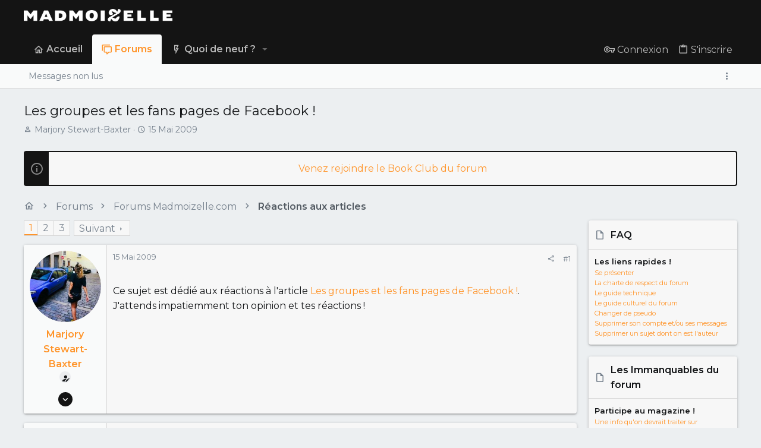

--- FILE ---
content_type: text/html; charset=utf-8
request_url: https://forums.madmoizelle.com/sujets/les-groupes-et-les-fans-pages-de-facebook.36423/
body_size: 25107
content:
<!DOCTYPE html>











	
	




	<meta name="apple-mobile-web-app-title" content="Forums Madmoizelle">
	


	
	


















	



















	











	

































	



























	






	




































<html id="XF" lang="fr-FR" dir="LTR"
	  style="font-size: 62.5%;"
	  data-app="public"
	  data-template="thread_view"
	  data-container-key="node-12161"
	  data-content-key="thread-36423"
	  data-logged-in="false"
	  data-cookie-prefix="xf_"
	  data-csrf="1769479293,035f134d00295a365da3ce6b3e23af75"
	  class="has-no-js template-thread_view  uix_page--fixed uix_hasSectionLinks  uix_hasCrumbs uix_hasPageAction"
	   data-run-jobs="">
	<head>
		<meta charset="utf-8" />
		<meta http-equiv="X-UA-Compatible" content="IE=Edge" />
		<meta name="viewport" content="width=device-width, initial-scale=1, viewport-fit=cover">
		
		

		<title>Les groupes et les fans pages de Facebook ! | Forums Madmoizelle</title>
		<link rel="manifest" href="/webmanifest.php">
		
			<meta name="theme-color" content="#141414" />
			<meta name="msapplication-TileColor" content="#141414">
		
		<meta name="apple-mobile-web-app-title" content="Forums Madmoizelle">
		

		
			
		<meta name="description" content="Ce sujet est dédié aux réactions à l&#039;article Les groupes et les fans pages de Facebook !.
			J&#039;attends impatiemment ton opinion et tes réactions !" />
		<meta property="og:description" content="Ce sujet est dédié aux réactions à l&#039;article Les groupes et les fans pages de Facebook !.
			J&#039;attends impatiemment ton opinion et tes réactions !" />
		<meta property="twitter:description" content="Ce sujet est dédié aux réactions à l&#039;article Les groupes et les fans pages de Facebook !.
			J&#039;attends impatiemment ton opinion et tes réactions !" />
	
		
			<meta property="og:url" content="https://forums.madmoizelle.com/sujets/les-groupes-et-les-fans-pages-de-facebook.36423/" />
		
			<link rel="canonical" href="https://forums.madmoizelle.com/sujets/les-groupes-et-les-fans-pages-de-facebook.36423/" />
		
			<link rel="next" href="/sujets/les-groupes-et-les-fans-pages-de-facebook.36423/page-2" />
		

		
			
	
	
	<meta property="og:site_name" content="Forums Madmoizelle" />


		
		
			
	
	
	<meta property="og:type" content="website" />


		
		
			
	
	
	
		<meta property="og:title" content="Les groupes et les fans pages de Facebook !" />
		<meta property="twitter:title" content="Les groupes et les fans pages de Facebook !" />
	


		
		
		
		

		
	<!-- CMP -->
<script type="text/javascript">window.gdprAppliesGlobally=true;(function(){function a(e){if(!window.frames[e]){if(document.body&&document.body.firstChild){var t=document.body;var n=document.createElement("iframe");n.style.display="none";n.name=e;n.title=e;t.insertBefore(n,t.firstChild)}
else{setTimeout(function(){a(e)},5)}}}function e(n,r,o,c,s){function e(e,t,n,a){if(typeof n!=="function"){return}if(!window[r]){window[r]=[]}var i=false;if(s){i=s(e,t,n)}if(!i){window[r].push({command:e,parameter:t,callback:n,version:a})}}e.stub=true;function t(a){if(!window[n]||window[n].stub!==true){return}if(!a.data){return}
var i=typeof a.data==="string";var e;try{e=i?JSON.parse(a.data):a.data}catch(t){return}if(e[o]){var r=e[o];window[n](r.command,r.parameter,function(e,t){var n={};n[c]={returnValue:e,success:t,callId:r.callId};a.source.postMessage(i?JSON.stringify(n):n,"*")},r.version)}}
if(typeof window[n]!=="function"){window[n]=e;if(window.addEventListener){window.addEventListener("message",t,false)}else{window.attachEvent("onmessage",t)}}}e("__tcfapi","__tcfapiBuffer","__tcfapiCall","__tcfapiReturn");a("__tcfapiLocator");(function(e){
  var t=document.createElement("script");t.id="spcloader";t.type="text/javascript";t.async=true;t.src="https://sdk.privacy-center.org/"+e+"/loader.js?target="+document.location.hostname;t.charset="utf-8";var n=document.getElementsByTagName("script")[0];n.parentNode.insertBefore(t,n)})("a1eae917-f28e-4669-a7e7-8b28857ccf7a")})();</script>
	
	

	

	
		
	

	<link rel="stylesheet" href="/css.php?css=public%3Anormalize.css%2Cpublic%3Afa.css%2Cpublic%3Acore.less%2Cpublic%3Aapp.less&amp;s=25&amp;l=6&amp;d=1750232789&amp;k=4303438c5aefe9123471621e2372693b8c2423b7" />

	
		<link rel="preload" href="/styles/uix/fonts/icons/material-icons/fonts/materialdesignicons-webfont.woff2?v=5.8.55" as="font" type="font/woff2" crossorigin="anonymous" />
		<link rel="stylesheet" href="/styles/uix/fonts/icons/material-icons/css/materialdesignicons.min.css?d=1657103172" />	
	

	
	
	

	<link rel="stylesheet" href="/css.php?css=public%3Abb_code.less%2Cpublic%3Amessage.less%2Cpublic%3Anotices.less%2Cpublic%3Ashare_controls.less%2Cpublic%3Astructured_list.less%2Cpublic%3Ath_uix_threadStarterPost.less%2Cpublic%3Auix.less%2Cpublic%3Auix_socialMedia.less%2Cpublic%3Aextra.less&amp;s=25&amp;l=6&amp;d=1750232789&amp;k=e2f017f999411ac4410c819a0dee63ff3b08d6ae" />

	
		<link href='//fonts.googleapis.com/css?family=Montserrat:300,400,500,600,700' rel='stylesheet' type='text/css'>
	
	
		<script src="https://forums.madmoizelle.com/js/xf/preamble.min.js?_v=fa9befb1"></script>
	
	
	<meta name="apple-mobile-web-app-capable" content="yes">


		
			<link rel="icon" type="image/png" href="https://forums.madmoizelle.com/data/assets/logo/icon-x32.png" sizes="32x32" />
		
		
		<script>(function(w,d,s,l,i){w[l]=w[l]||[];w[l].push({'gtm.start':
new Date().getTime(),event:'gtm.js'});var f=d.getElementsByTagName(s)[0],
j=d.createElement(s),dl=l!='dataLayer'?'&l='+l:'';j.async=true;j.src=
'https://www.googletagmanager.com/gtm.js?id='+i+dl;f.parentNode.insertBefore(j,f);
})(window,document,'script','dataLayer','GTM-PNZLJMP');</script>
<script defer data-api="https://forums.madmoizelle.com/plsbl/api/event" data-domain="forums.madmoizelle.com" src="https://forums.madmoizelle.com/plsbl/js/plausible.js"></script>

		

		

	</head>

	<body data-template="thread_view">
		
		<noscript>
			<iframe src="https://www.googletagmanager.com/ns.html?id=GTM-PNZLJMP" height="0" width="0" style="display:none;visibility:hidden"></iframe>
		</noscript>
		
		<style>
	.p-pageWrapper .p-navSticky {
		top: 0 !important;
	}

	

	
	

	
	
	
		
			
			
				
			
		
	

	

	

		
		
		.uix_mainTabBar {top: 90px !important;}
		.uix_stickyBodyElement:not(.offCanvasMenu) {
			top: 110px !important;
			min-height: calc(100vh - 110px) !important;
		}
		.uix_sidebarInner .uix_sidebar--scroller {margin-top: 110px;}
		.uix_sidebarInner {margin-top: -110px;}
		.p-body-sideNavInner .uix_sidebar--scroller {margin-top: 110px;}
		.p-body-sideNavInner {margin-top: -110px;}
		.uix_stickyCategoryStrips {top: 110px !important;}
		#XF .u-anchorTarget {
			height: 110px;
			margin-top: -110px;
		}
	
		

		
			@media (max-width: 900px) {
		
				.p-sectionLinks {display: none;}

				

				.uix_mainTabBar {top: 50px !important;}
				.uix_stickyBodyElement:not(.offCanvasMenu) {
					top: 70px !important;
					min-height: calc(100vh - 70px) !important;
				}
				.uix_sidebarInner .uix_sidebar--scroller {margin-top: 70px;}
				.uix_sidebarInner {margin-top: -70px;}
				.p-body-sideNavInner .uix_sidebar--scroller {margin-top: 70px;}
				.p-body-sideNavInner {margin-top: -70px;}
				.uix_stickyCategoryStrips {top: 70px !important;}
				#XF .u-anchorTarget {
					height: 70px;
					margin-top: -70px;
				}

				
		
			}
		
	

	.uix_sidebarNav .uix_sidebar--scroller {max-height: calc(100vh - 70px);}
	
	
</style>


		<div id="jumpToTop"></div>

		

		<div class="uix_pageWrapper--fixed">
			<div class="p-pageWrapper" id="top">

				
					
	
	



					

					

					
						
						
							<header class="p-header" id="header">
								<div class="p-header-inner">
									
						
							<div class="p-header-content">
								
									
										
	
	<div class="p-header-logo p-header-logo--image">
		<a class="uix_logo" href="https://www.madmoizelle.com">
			
				<img src="https://forums.madmoizelle.com/data/assets/logo/logo-madmoizelle-rvb-blanc.png" srcset="https://forums.madmoizelle.com/data/assets/logo/logo-madmoizelle-rvb-blanc.png 2x" alt="Forums Madmoizelle"
					 width="" height="" />
				
		</a>
		
			<a class="uix_logoSmall" href="https://www.madmoizelle.com">
				<img src="/styles/uix/basic/uix_logoSmall.jpg"
					 alt="Forums Madmoizelle"
					 />
			</a>
		
	</div>


									

									
								
							</div>
						
					
								</div>
							</header>
						
					
					

					
					
					

					
						<div class="p-navSticky p-navSticky--all " data-top-offset-breakpoints="
						[
							{
								&quot;breakpoint&quot;: &quot;0&quot;,
								&quot;offset&quot;: &quot;0&quot;
							}
							
							
						]
					" data-xf-init="sticky-header">
							
						<nav class="p-nav">
							<div class="p-nav-inner">
								
									
									
										
										
									<button type="button" class="button--plain p-nav-menuTrigger js-uix_badge--totalUnread badgeContainer button" data-badge="0" data-xf-click="off-canvas" data-menu=".js-headerOffCanvasMenu" role="button" tabindex="0" aria-label="Menu"><span class="button-text">
										<i aria-hidden="true"></i>
									</span></button>
									
								

								
	
	<div class="p-header-logo p-header-logo--image">
		<a class="uix_logo" href="https://www.madmoizelle.com">
			
				<img src="https://forums.madmoizelle.com/data/assets/logo/logo-madmoizelle-rvb-blanc.png" srcset="https://forums.madmoizelle.com/data/assets/logo/logo-madmoizelle-rvb-blanc.png 2x" alt="Forums Madmoizelle"
					 width="" height="" />
				
		</a>
		
			<a class="uix_logoSmall" href="https://www.madmoizelle.com">
				<img src="/styles/uix/basic/uix_logoSmall.jpg"
					 alt="Forums Madmoizelle"
					 />
			</a>
		
	</div>



								
									
										<div class="p-nav-scroller hScroller" data-xf-init="h-scroller" data-auto-scroll=".p-navEl.is-selected">
											<div class="hScroller-scroll">
												<ul class="p-nav-list js-offCanvasNavSource">
													
														<li>
															
	<div class="p-navEl u-ripple " >
		
			
				
	
	<a href="https://www.madmoizelle.com"
			class="p-navEl-link  "
			
			data-xf-key="1"
			data-nav-id="home"><span>Accueil</span></a>

				
				
			
			
			
		
			
	
</div>

														</li>
													
														<li>
															
	<div class="p-navEl u-ripple is-selected" data-has-children="true">
		
			
				
	
	<a href="/"
			class="p-navEl-link p-navEl-link--splitMenu "
			
			
			data-nav-id="forums"><span>Forums</span></a>

				
					<a data-xf-key="2"
					   data-xf-click="menu"
					   data-menu-pos-ref="< .p-navEl"
					   class="p-navEl-splitTrigger"
					   role="button"
					   tabindex="0"
					   aria-label="Bascule étendue"
					   aria-expanded="false"
					   aria-haspopup="true">
					</a>
				
				
			
				
					<div class="menu menu--structural" data-menu="menu" aria-hidden="true">
						<div class="menu-content">
							
								
	
	
	<a href="/whats-new/posts/"
			class="menu-linkRow u-ripple u-indentDepth0 js-offCanvasCopy "
			
			
			data-nav-id="newPosts"><span>Messages non lus</span></a>

	

							
						</div>
					</div>
				
			
			
			
		
			
	
</div>

														</li>
													
														<li>
															
	<div class="p-navEl u-ripple " data-has-children="true">
		
			
				
	
	<a href="/whats-new/"
			class="p-navEl-link p-navEl-link--splitMenu "
			
			
			data-nav-id="whatsNew"><span>Quoi de neuf ?</span></a>

				
					<a data-xf-key="3"
					   data-xf-click="menu"
					   data-menu-pos-ref="< .p-navEl"
					   class="p-navEl-splitTrigger"
					   role="button"
					   tabindex="0"
					   aria-label="Bascule étendue"
					   aria-expanded="false"
					   aria-haspopup="true">
					</a>
				
				
			
				
					<div class="menu menu--structural" data-menu="menu" aria-hidden="true">
						<div class="menu-content">
							
								
	
	
	<a href="/whats-new/posts/"
			class="menu-linkRow u-ripple u-indentDepth0 js-offCanvasCopy "
			 rel="nofollow"
			
			data-nav-id="whatsNewPosts"><span>Messages</span></a>

	

							
								
	
	
	<a href="/whats-new/latest-activity"
			class="menu-linkRow u-ripple u-indentDepth0 js-offCanvasCopy "
			 rel="nofollow"
			
			data-nav-id="latestActivity"><span>Activités récentes</span></a>

	

							
						</div>
					</div>
				
			
			
			
		
			
	
</div>

														</li>
													
												</ul>
											</div>
										</div>
									

									
								

								
	


								
									<div class="p-nav-opposite">
										
											
		
			
				
					<div class="p-navgroup p-account p-navgroup--guest">
						
							
								
	
		
		
	
		
			<a href="/connexion/" class="p-navgroup-link p-navgroup-link--textual p-navgroup-link--logIn" data-xf-click="menu">
				<i></i>
				<span class="p-navgroup-linkText">Connexion</span>
			</a>
			<div class="menu menu--structural menu--medium" data-menu="menu" aria-hidden="true" data-href="/connexion/"></div>
		
	
	
		
			<a href="/inscription/" class="p-navgroup-link u-ripple p-navgroup-link--textual p-navgroup-link--register" data-xf-click="overlay" data-follow-redirects="on">
				<i></i>
				<span class="p-navgroup-linkText">S'inscrire</span>
			</a>
		
	

	

							
						
					</div>
				
				
				
	

			
		
	
											
	
		
	
		
			<a aria-label="Toggle sidebar" href="javascript:;" class="uix_sidebarTrigger__component uix_sidebarTrigger p-navgroup-link" data-xf-init="tooltip" title="Sidebar" rel="nofollow">
				<i class="fa--xf far fa-ellipsis-v mdi mdi-dots-vertical" aria-hidden="true"></i>
				<span class="uix_sidebarTrigger--phrase">Toggle sidebar</span>
			</a>
		
		
			<a aria-label="Toggle sidebar" href="javascript:;" class="uix_sidebarCanvasTrigger uix_sidebarTrigger__component p-navgroup-link" data-xf-init="tooltip" title="Sidebar">
				<i class="fa--xf far fa-ellipsis-v mdi mdi-dots-vertical" aria-hidden="true"></i>
				<span class="uix_sidebarTrigger--phrase">Toggle sidebar</span>
			</a>
		
	

	

										
									</div>
								
							</div>
							
						</nav>
					
							
		
			<div class="p-sectionLinks">
				<div class="pageContent">
					
						
							
								
								
								<div class="p-sectionLinks-inner hScroller" data-xf-init="h-scroller">
									<div class="hScroller-scroll">
										<ul class="p-sectionLinks-list">
											
												<li>
													
	<div class="p-navEl u-ripple " >
		
			
				
	
	<a href="/whats-new/posts/"
			class="p-navEl-link  "
			
			data-xf-key="alt+1"
			data-nav-id="newPosts"><span>Messages non lus</span></a>

				
				
			
			
			
		
			
	
</div>

												</li>
											
										</ul>
									</div>
								</div>
							
							
								<div class="p-nav-opposite">
									
										
										
	
		
	
		
			<a aria-label="Toggle sidebar" href="javascript:;" class="uix_sidebarTrigger__component uix_sidebarTrigger p-navgroup-link" data-xf-init="tooltip" title="Sidebar" rel="nofollow">
				<i class="fa--xf far fa-ellipsis-v mdi mdi-dots-vertical" aria-hidden="true"></i>
				<span class="uix_sidebarTrigger--phrase">Toggle sidebar</span>
			</a>
		
		
			<a aria-label="Toggle sidebar" href="javascript:;" class="uix_sidebarCanvasTrigger uix_sidebarTrigger__component p-navgroup-link" data-xf-init="tooltip" title="Sidebar">
				<i class="fa--xf far fa-ellipsis-v mdi mdi-dots-vertical" aria-hidden="true"></i>
				<span class="uix_sidebarTrigger--phrase">Toggle sidebar</span>
			</a>
		
	

	

									
								</div>
							
						
					
				</div>
			</div>
			
	
						</div>
						

					

					
	

					
	

					
	

					
	

					
				

				
				<div class="offCanvasMenu offCanvasMenu--nav js-headerOffCanvasMenu" data-menu="menu" aria-hidden="true" data-ocm-builder="navigation">
					<div class="offCanvasMenu-backdrop" data-menu-close="true"></div>
					<div class="offCanvasMenu-content">
						
						<div class="sidePanel sidePanel--nav sidePanel--visitor">
	<div class="sidePanel__tabPanels">
		
		<div data-content="navigation" class="is-active sidePanel__tabPanel js-navigationTabPanel">
			
							<div class="offCanvasMenu-header">
								Menu
								<a class="offCanvasMenu-closer" data-menu-close="true" role="button" tabindex="0" aria-label="Fermer"></a>
							</div>
							
							<div class="js-offCanvasNavTarget"></div>
							
							
						
		</div>
		
		
		
	</div>
</div>

						
						<div class="offCanvasMenu-installBanner js-installPromptContainer" style="display: none;" data-xf-init="install-prompt">
							<div class="offCanvasMenu-installBanner-header">Installer l'application</div>
							<button type="button" class="js-installPromptButton button"><span class="button-text">Installer</span></button>
						</div>
					</div>
				</div>

				
	
		
	
		
			<div class="p-body-header">
				<div class="pageContent">
					
						
							<div class="uix_headerInner">
								
									
										<div class="p-title ">
											
												
													<h1 class="p-title-value">Les groupes et les fans pages de Facebook !</h1>
												
											
										</div>
									

									
										<div class="p-description">
	<ul class="listInline listInline--bullet">
		<li>
			<i class="fa--xf far fa-user" aria-hidden="true" title="Initiateur de la discussion"></i>
			<span class="u-srOnly">Initiateur de la discussion</span>

			<a href="/membres/marjory-stewart-baxter.72472/" class="username  u-concealed" dir="auto" data-user-id="72472" data-xf-init="member-tooltip">Marjory Stewart-Baxter</a>
		</li>
		<li>
			<i class="fa--xf far fa-clock" aria-hidden="true" title="Date de début"></i>
			<span class="u-srOnly">Date de début</span>

			<a href="/sujets/les-groupes-et-les-fans-pages-de-facebook.36423/" class="u-concealed"><time  class="u-dt" dir="auto" datetime="2009-05-15T17:37:01+0200" data-time="1242401821" data-date-string="15 Mai 2009" data-time-string="17:37" title="le 15 Mai 2009 à 17:37">15 Mai 2009</time></a>
		</li>
		
	</ul>
</div>
									
								
							</div>
						
						
					
				</div>
			</div>
		
	

	


				<div class="p-body">

					

					<div class="p-body-inner ">
						
						<!--XF:EXTRA_OUTPUT-->

						
	
		
	
		
			
	
		
		
		

		<ul class="notices notices--block  js-notices"
			data-xf-init="notices"
			data-type="block"
			data-scroll-interval="6">

			
				
	<li class="notice js-notice notice--primary"
		data-notice-id="10"
		data-delay-duration="0"
		data-display-duration="0"
		data-auto-dismiss=""
		data-visibility="">
		
		<div class="uix_noticeInner">
			
			<div class="uix_noticeIcon">
				
					<i class="fa--xf far fa-info-circle" aria-hidden="true"></i>
				
			</div>

			
			<div class="notice-content">
				
				<div id="alj-forum-autopromo" style="text-align: center; font-weight: 400;"></div>
<script>
	(function () {
		var alj_autopromo = [
			{
				texte: "Venez rejoindre le Book Club du forum",
				lien: "https://forums.madmoizelle.com/sujets/juin-2020.154124/"
			},
			{
				texte: "Nouvelle sur le forum ? Par ici pour se présenter !",
				lien: "http://forums.madmoizelle.com/sujets/la-presentation-des-nouvelles.72042/"
			},
		];
		var item = alj_autopromo[Math.floor(Math.random() * alj_autopromo.length)];
		var a = document.createElement('a');
		a.href = item.lien;
		a.innerHTML = item.texte;
		document.getElementById('alj-forum-autopromo').appendChild(a);
	})();
</script>
			</div>
		</div>
	</li>

			
		</ul>
	

		

		
	

	


						
	


						
	


						
	
		
	

	
	<!-- Billboard_1 -->
	<div id='optidigital-adslot-Billboard_1' style='display:none;' class="Billboard_1"></div>


	
	
		<div class="breadcrumb ">
			<div class="pageContent">
				
					
						
							<ul class="p-breadcrumbs "
								itemscope itemtype="https://schema.org/BreadcrumbList">
								
									
		

		
		
			
			
	<li itemprop="itemListElement" itemscope itemtype="https://schema.org/ListItem">
		<a href="https://www.madmoizelle.com" itemprop="item">
			
				<i class="fa--xf far fa-home" aria-hidden="true"></i>
				<span style="display: none;" itemprop="name">Accueil</span>
				
		</a>
		<meta itemprop="position" content="1" />
	</li>

		

		
			
			
	<li itemprop="itemListElement" itemscope itemtype="https://schema.org/ListItem">
		<a href="/" itemprop="item">
			
				<span itemprop="name">Forums</span>
			
		</a>
		<meta itemprop="position" content="2" />
	</li>

		
		
			
			
	<li itemprop="itemListElement" itemscope itemtype="https://schema.org/ListItem">
		<a href="/categories/forums-madmoizelle-com.11/" itemprop="item">
			
				<span itemprop="name">Forums Madmoizelle.com</span>
			
		</a>
		<meta itemprop="position" content="3" />
	</li>

		
			
			
	<li itemprop="itemListElement" itemscope itemtype="https://schema.org/ListItem">
		<a href="/forums/reactions-aux-articles/" itemprop="item">
			
				<span itemprop="name">Réactions aux articles</span>
			
		</a>
		<meta itemprop="position" content="4" />
	</li>

		
	
								
							</ul>
						
					
				
			</div>
		</div>
	

	

	


						
	


						
	<noscript class="js-jsWarning"><div class="blockMessage blockMessage--important blockMessage--iconic u-noJsOnly">JavaScript est désactivé. Pour une meilleure expérience, veuillez activer JavaScript dans votre navigateur avant de continuer.</div></noscript>

						
	<div class="blockMessage blockMessage--important blockMessage--iconic js-browserWarning" style="display: none">Vous utilisez un navigateur obsolète. Il se peut que ce site ou d'autres sites Web ne s'affichent pas correctement.<br /> Vous devriez le mettre à jour ou utiliser un <a href="https://www.mozilla.org/fr/firefox/" target="_blank">navigateur alternatif</a>.</div>



						<div uix_component="MainContainer" class="uix_contentWrapper">

							
	


							
							
	

							
	

							
	

							
	


							<div class="p-body-main p-body-main--withSidebar ">
								
								

								
	

								<div uix_component="MainContent" class="p-body-content">
									<!-- ABOVE MAIN CONTENT -->
									
	

									
	

									
	

									
	

									
	

									<div class="p-body-pageContent">
										
	

										
	

										
	

										
	

										
	

										

















	
	
	
		
	
	
	


	
	
	
		
	
	
	


	
	
		
	
	
	


	
	












	

	
		
	



















<div class="block block--messages" data-xf-init="" data-type="post" data-href="/inline-mod/" data-search-target="*">

	<span class="u-anchorTarget" id="posts"></span>

	
		
	

	

	<div class="block-outer"><div class="block-outer-main"><nav class="pageNavWrapper pageNavWrapper--mixed ">



<div class="pageNav  ">
	

	<ul class="pageNav-main">
		

	
		<li class="pageNav-page pageNav-page--current "><a href="/sujets/les-groupes-et-les-fans-pages-de-facebook.36423/">1</a></li>
	


		

		
			

	
		<li class="pageNav-page pageNav-page--later"><a href="/sujets/les-groupes-et-les-fans-pages-de-facebook.36423/page-2">2</a></li>
	

		

		

		

	
		<li class="pageNav-page "><a href="/sujets/les-groupes-et-les-fans-pages-de-facebook.36423/page-3">3</a></li>
	

	</ul>

	
		<a href="/sujets/les-groupes-et-les-fans-pages-de-facebook.36423/page-2" class="pageNav-jump pageNav-jump--next">Suivant</a>
	
</div>

<div class="pageNavSimple">
	

	<a class="pageNavSimple-el pageNavSimple-el--current"
		data-xf-init="tooltip" title="Aller à la page"
		data-xf-click="menu" role="button" tabindex="0" aria-expanded="false" aria-haspopup="true">
		1 de 3
	</a>
	

	<div class="menu menu--pageJump" data-menu="menu" aria-hidden="true">
		<div class="menu-content">
			<h4 class="menu-header">Aller à la page</h4>
			<div class="menu-row" data-xf-init="page-jump" data-page-url="/sujets/les-groupes-et-les-fans-pages-de-facebook.36423/page-%page%">
				<div class="inputGroup inputGroup--numbers">
					<div class="inputGroup inputGroup--numbers inputNumber" data-xf-init="number-box"><input type="number" pattern="\d*" class="input input--number js-numberBoxTextInput input input--numberNarrow js-pageJumpPage" value="1"  min="1" max="3" step="1" required="required" data-menu-autofocus="true" /></div>
					<span class="inputGroup-text"><button type="button" class="js-pageJumpGo button"><span class="button-text">Aller</span></button></span>
				</div>
			</div>
		</div>
	</div>


	
		<a href="/sujets/les-groupes-et-les-fans-pages-de-facebook.36423/page-2" class="pageNavSimple-el pageNavSimple-el--next">
			Suivant <i aria-hidden="true"></i>
		</a>
		<a href="/sujets/les-groupes-et-les-fans-pages-de-facebook.36423/page-3"
			class="pageNavSimple-el pageNavSimple-el--last"
			data-xf-init="tooltip" title="Dernier">
			<i aria-hidden="true"></i> <span class="u-srOnly">Dernier</span>
		</a>
	
</div>

</nav>



</div></div>

	

	
		
	<div class="block-outer js-threadStatusField"></div>

	

	<div class="block-container lbContainer"
		data-xf-init="lightbox select-to-quote"
		data-message-selector=".js-post"
		data-lb-id="thread-36423"
		data-lb-universal="0">

		<div class="block-body js-replyNewMessageContainer">
			
				

					

					
						

	


	

	

	

	
	<article class="message    message-threadStarterPost message--post  js-post js-inlineModContainer  "
			 data-author="Marjory Stewart-Baxter"
			 data-content="post-1041745"
			 id="js-post-1041745">

		<span class="u-anchorTarget" id="post-1041745"></span>

		
			<div class="message-inner">
				
					<div class="message-cell message-cell--user">
						

	<section itemscope itemtype="https://schema.org/Person" class="message-user ">
		<div class="message-avatar ">
			<div class="message-avatar-wrapper">
				
					<a href="/membres/marjory-stewart-baxter.72472/" class="avatar avatar--l" data-user-id="72472" data-xf-init="member-tooltip">
			<img src="https://forums.madmoizelle.com/data/avatars/l/72/72472.jpg?1588160285" srcset="https://forums.madmoizelle.com/data/avatars/h/72/72472.jpg?1588160285 2x" alt="Marjory Stewart-Baxter" class="avatar-u72472-l" width="192" height="192" loading="lazy" itemprop="image" /> 
		</a>
				
				
			</div>
		</div>
		<div class="uix_messagePostBitWrapper">
			<div class="message-userDetails">
				<h4 class="message-name"><a href="/membres/marjory-stewart-baxter.72472/" class="username " dir="auto" data-user-id="72472" data-xf-init="member-tooltip" itemprop="name">Marjory Stewart-Baxter</a></h4>
				
				
				
					
						<div class="uix_originalPoster__icon" data-xf-init="tooltip" title="Original poster">
							<i class="fa--xf far fa-user-edit mdi mdi-account-edit" aria-hidden="true"></i>
						</div>
					
				
				
				
			</div>
			
			
				
				
					
						<div class="thThreads__message-userExtras">
					
							<div class="message-userExtras">
								
									
										<dl class="pairs pairs--justified">
											
												<dt>
													<span data-xf-init="tooltip" title="Inscrit">
														<i class="fa--xf far fa-user" aria-hidden="true"></i>
													</span>
												</dt>
											
											<dd>11 Mars 2009</dd>
										</dl>
									
									
										<dl class="pairs pairs--justified">
											
												<dt>
													<span data-xf-init="tooltip" title="Messages">
														<i class="fa--xf far fa-comments" aria-hidden="true"></i>
													</span>
												</dt>
												
											<dd>57</dd>
										</dl>
									
									
									
										<dl class="pairs pairs--justified">
											
												<dt>
													<span data-xf-init="tooltip" title="Réputation">
														<i class="fa--xf far fa-thumbs-up" aria-hidden="true"></i>
													</span>
												</dt>
												
											<dd>16</dd>
										</dl>
									
									
										<dl class="pairs pairs--justified">
											
												<dt>
													<span data-xf-init="tooltip" title="Points">
														<i class="fa--xf far fa-trophy" aria-hidden="true"></i>
													</span>
												</dt>
											
											<dd>4 709</dd>
										</dl>
									
									
										<dl class="pairs pairs--justified">
											
												<dt>
													<span data-xf-init="tooltip" title="Age">
														<i class="fa--xf far fa-birthday-cake" aria-hidden="true"></i>
													</span>
												</dt>
											
											<dd>38</dd>
										</dl>
									
									
										<dl class="pairs pairs--justified">
											
												<dt>
													<span data-xf-init="tooltip" title="Localisation">
														<i class="fa--xf far fa-map-marker" aria-hidden="true"></i>
													</span>
												</dt>
											
											<dd data-xf-init="tooltip" title="Lyon">
												
													<a href="/misc/location-info?location=Lyon" rel="nofollow noreferrer" target="_blank" class="u-concealed">Lyon</a>
												
											</dd>
										</dl>
									
									
									
										

	

										
									
								
							</div>
						
							</div>
							<div class="thThreads__userExtra--toggle">
								<a href="javascript:;" class="thThreads__userExtra--trigger" data-xf-click="ththreads-userextra-trigger"></a>
							</div>
						
				
			
		</div>
		<span class="message-userArrow"></span>
	</section>

					</div>
				

				
					<div class="message-cell message-cell--main">
						
							<div class="message-main uix_messageContent js-quickEditTarget">

								
									

	<header class="message-attribution message-attribution--split">
		<ul class="message-attribution-main listInline ">
			
			<li class="u-concealed">
				<a href="/sujets/les-groupes-et-les-fans-pages-de-facebook.36423/post-1041745" rel="nofollow">
					<time  class="u-dt" dir="auto" datetime="2009-05-15T17:37:01+0200" data-time="1242401821" data-date-string="15 Mai 2009" data-time-string="17:37" title="le 15 Mai 2009 à 17:37" itemprop="datePublished">15 Mai 2009</time>
				</a>
			</li>
			
			
		</ul>

		<ul class="message-attribution-opposite message-attribution-opposite--list ">
			
			<li>
				<a href="/sujets/les-groupes-et-les-fans-pages-de-facebook.36423/post-1041745"
					class="message-attribution-gadget"
					data-xf-init="share-tooltip"
					data-href="/posts/1041745/share"
					aria-label="Partager"
					rel="nofollow">
					<i class="fa--xf far fa-share-alt" aria-hidden="true"></i>
				</a>
			</li>
			
			
				<li>
					<a href="/sujets/les-groupes-et-les-fans-pages-de-facebook.36423/post-1041745" rel="nofollow">
						#1
					</a>
				</li>
			
		</ul>
	</header>

								

								<div class="message-content js-messageContent">
									

										
											
	
	
	

										

										
											

	<div class="message-userContent lbContainer js-lbContainer "
		 data-lb-id="post-1041745"
		 data-lb-caption-desc="Marjory Stewart-Baxter &middot; le 15 Mai 2009 à 17:37">

		
			

	

		

		<article class="message-body js-selectToQuote">
			
				
			
			
				<div class="bbWrapper"><br />
			Ce sujet est dédié aux réactions à l&#039;article <a href="http://www.madmoizelle.com/page_les-groupes-et-les-fans-pages-de-facebook_2009-05-15.html" target="_blank" class="link link--external" rel="nofollow ugc noopener">Les groupes et les fans pages de Facebook !</a>.<br />
			J&#039;attends impatiemment ton opinion et tes réactions !</div>
			
			<div class="js-selectToQuoteEnd">&nbsp;</div>
			
				
			
		</article>

		
			

	

		

		
	</div>

										

										
											
	

										

										
											
	

										

									
								</div>

								<div class="reactionsBar js-reactionsList ">
									
								</div>

								
									
	<footer class="message-footer">
		

		

		<div class="js-historyTarget message-historyTarget toggleTarget" data-href="trigger-href"></div>
	</footer>

								
							</div>

						
					</div>
				
			</div>
		
	</article>

	
	

	
	
		<!-- Mobile_Pos1 -->
		<div id='optidigital-adslot-Mobile_Pos1' style='display:none;' class="Mobile_Pos1"></div>
	

	
	

	
	

	
	



					

					

				

					

					
						

	


	

	

	
	<article class="message   message--post  js-post js-inlineModContainer  "
			 data-author="Enesque"
			 data-content="post-1041826"
			 id="js-post-1041826">

		<span class="u-anchorTarget" id="post-1041826"></span>

		
			<div class="message-inner">
				
					<div class="message-cell message-cell--user">
						

	<section itemscope itemtype="https://schema.org/Person" class="message-user ">
		<div class="message-avatar ">
			<div class="message-avatar-wrapper">
				
					<a href="/membres/enesque.59436/" class="avatar avatar--l" data-user-id="59436" data-xf-init="member-tooltip">
			<img src="https://forums.madmoizelle.com/data/avatars/l/59/59436.jpg?1415534911"  alt="Enesque" class="avatar-u59436-l" width="192" height="192" loading="lazy" itemprop="image" /> 
		</a>
				
				
			</div>
		</div>
		<div class="uix_messagePostBitWrapper">
			<div class="message-userDetails">
				<h4 class="message-name"><a href="/membres/enesque.59436/" class="username " dir="auto" data-user-id="59436" data-xf-init="member-tooltip" itemprop="name">Enesque</a></h4>
				
				
				
				
				
			</div>
			
			
				
				
					
						<div class="thThreads__message-userExtras">
					
							<div class="message-userExtras">
								
									
										<dl class="pairs pairs--justified">
											
												<dt>
													<span data-xf-init="tooltip" title="Inscrit">
														<i class="fa--xf far fa-user" aria-hidden="true"></i>
													</span>
												</dt>
											
											<dd>17 Juin 2008</dd>
										</dl>
									
									
										<dl class="pairs pairs--justified">
											
												<dt>
													<span data-xf-init="tooltip" title="Messages">
														<i class="fa--xf far fa-comments" aria-hidden="true"></i>
													</span>
												</dt>
												
											<dd>2 160</dd>
										</dl>
									
									
									
										<dl class="pairs pairs--justified">
											
												<dt>
													<span data-xf-init="tooltip" title="Réputation">
														<i class="fa--xf far fa-thumbs-up" aria-hidden="true"></i>
													</span>
												</dt>
												
											<dd>565</dd>
										</dl>
									
									
										<dl class="pairs pairs--justified">
											
												<dt>
													<span data-xf-init="tooltip" title="Points">
														<i class="fa--xf far fa-trophy" aria-hidden="true"></i>
													</span>
												</dt>
											
											<dd>4 994</dd>
										</dl>
									
									
									
									
									
										

	

										
									
								
							</div>
						
							</div>
							<div class="thThreads__userExtra--toggle">
								<a href="javascript:;" class="thThreads__userExtra--trigger" data-xf-click="ththreads-userextra-trigger"></a>
							</div>
						
				
			
		</div>
		<span class="message-userArrow"></span>
	</section>

					</div>
				

				
					<div class="message-cell message-cell--main">
						
							<div class="message-main uix_messageContent js-quickEditTarget">

								
									

	<header class="message-attribution message-attribution--split">
		<ul class="message-attribution-main listInline ">
			
			<li class="u-concealed">
				<a href="/sujets/les-groupes-et-les-fans-pages-de-facebook.36423/post-1041826" rel="nofollow">
					<time  class="u-dt" dir="auto" datetime="2009-05-15T18:51:03+0200" data-time="1242406263" data-date-string="15 Mai 2009" data-time-string="18:51" title="le 15 Mai 2009 à 18:51" itemprop="datePublished">15 Mai 2009</time>
				</a>
			</li>
			
			
		</ul>

		<ul class="message-attribution-opposite message-attribution-opposite--list ">
			
			<li>
				<a href="/sujets/les-groupes-et-les-fans-pages-de-facebook.36423/post-1041826"
					class="message-attribution-gadget"
					data-xf-init="share-tooltip"
					data-href="/posts/1041826/share"
					aria-label="Partager"
					rel="nofollow">
					<i class="fa--xf far fa-share-alt" aria-hidden="true"></i>
				</a>
			</li>
			
			
				<li>
					<a href="/sujets/les-groupes-et-les-fans-pages-de-facebook.36423/post-1041826" rel="nofollow">
						#2
					</a>
				</li>
			
		</ul>
	</header>

								

								<div class="message-content js-messageContent">
									

										
											
	
	
	

										

										
											

	<div class="message-userContent lbContainer js-lbContainer "
		 data-lb-id="post-1041826"
		 data-lb-caption-desc="Enesque &middot; le 15 Mai 2009 à 18:51">

		

		<article class="message-body js-selectToQuote">
			
				
			
			
				<div class="bbWrapper">Il faut absolument que je réagisse sur ton pseudo ! J&#039;adore Salad Fingers!</div>
			
			<div class="js-selectToQuoteEnd">&nbsp;</div>
			
				
			
		</article>

		

		
	</div>

										

										
											
	

										

										
											
	

										

									
								</div>

								<div class="reactionsBar js-reactionsList ">
									
								</div>

								
									
	<footer class="message-footer">
		

		

		<div class="js-historyTarget message-historyTarget toggleTarget" data-href="trigger-href"></div>
	</footer>

								
							</div>

						
					</div>
				
			</div>
		
	</article>

	
	

	
	

	
	

	
	

	
	



					

					

				

					

					
						

	


	

	

	
	<article class="message   message--post  js-post js-inlineModContainer  "
			 data-author="so-what"
			 data-content="post-1041923"
			 id="js-post-1041923">

		<span class="u-anchorTarget" id="post-1041923"></span>

		
			<div class="message-inner">
				
					<div class="message-cell message-cell--user">
						

	<section itemscope itemtype="https://schema.org/Person" class="message-user ">
		<div class="message-avatar ">
			<div class="message-avatar-wrapper">
				
					<a href="/membres/so-what.32326/" class="avatar avatar--l" data-user-id="32326" data-xf-init="member-tooltip">
			<img src="https://forums.madmoizelle.com/data/avatars/l/32/32326.jpg?1435930884"  alt="so-what" class="avatar-u32326-l" width="192" height="192" loading="lazy" itemprop="image" /> 
		</a>
				
				
			</div>
		</div>
		<div class="uix_messagePostBitWrapper">
			<div class="message-userDetails">
				<h4 class="message-name"><a href="/membres/so-what.32326/" class="username " dir="auto" data-user-id="32326" data-xf-init="member-tooltip" itemprop="name">so-what</a></h4>
				
				
				
				
				
			</div>
			
			
				
				
					
						<div class="thThreads__message-userExtras">
					
							<div class="message-userExtras">
								
									
										<dl class="pairs pairs--justified">
											
												<dt>
													<span data-xf-init="tooltip" title="Inscrit">
														<i class="fa--xf far fa-user" aria-hidden="true"></i>
													</span>
												</dt>
											
											<dd>30 Mai 2007</dd>
										</dl>
									
									
										<dl class="pairs pairs--justified">
											
												<dt>
													<span data-xf-init="tooltip" title="Messages">
														<i class="fa--xf far fa-comments" aria-hidden="true"></i>
													</span>
												</dt>
												
											<dd>754</dd>
										</dl>
									
									
									
										<dl class="pairs pairs--justified">
											
												<dt>
													<span data-xf-init="tooltip" title="Réputation">
														<i class="fa--xf far fa-thumbs-up" aria-hidden="true"></i>
													</span>
												</dt>
												
											<dd>147</dd>
										</dl>
									
									
										<dl class="pairs pairs--justified">
											
												<dt>
													<span data-xf-init="tooltip" title="Points">
														<i class="fa--xf far fa-trophy" aria-hidden="true"></i>
													</span>
												</dt>
											
											<dd>3 074</dd>
										</dl>
									
									
									
										<dl class="pairs pairs--justified">
											
												<dt>
													<span data-xf-init="tooltip" title="Localisation">
														<i class="fa--xf far fa-map-marker" aria-hidden="true"></i>
													</span>
												</dt>
											
											<dd data-xf-init="tooltip" title="Besançon">
												
													<a href="/misc/location-info?location=Besan%C3%A7on" rel="nofollow noreferrer" target="_blank" class="u-concealed">Besançon</a>
												
											</dd>
										</dl>
									
									
									
										

	

										
									
								
							</div>
						
							</div>
							<div class="thThreads__userExtra--toggle">
								<a href="javascript:;" class="thThreads__userExtra--trigger" data-xf-click="ththreads-userextra-trigger"></a>
							</div>
						
				
			
		</div>
		<span class="message-userArrow"></span>
	</section>

					</div>
				

				
					<div class="message-cell message-cell--main">
						
							<div class="message-main uix_messageContent js-quickEditTarget">

								
									

	<header class="message-attribution message-attribution--split">
		<ul class="message-attribution-main listInline ">
			
			<li class="u-concealed">
				<a href="/sujets/les-groupes-et-les-fans-pages-de-facebook.36423/post-1041923" rel="nofollow">
					<time  class="u-dt" dir="auto" datetime="2009-05-15T20:21:38+0200" data-time="1242411698" data-date-string="15 Mai 2009" data-time-string="20:21" title="le 15 Mai 2009 à 20:21" itemprop="datePublished">15 Mai 2009</time>
				</a>
			</li>
			
			
		</ul>

		<ul class="message-attribution-opposite message-attribution-opposite--list ">
			
			<li>
				<a href="/sujets/les-groupes-et-les-fans-pages-de-facebook.36423/post-1041923"
					class="message-attribution-gadget"
					data-xf-init="share-tooltip"
					data-href="/posts/1041923/share"
					aria-label="Partager"
					rel="nofollow">
					<i class="fa--xf far fa-share-alt" aria-hidden="true"></i>
				</a>
			</li>
			
			
				<li>
					<a href="/sujets/les-groupes-et-les-fans-pages-de-facebook.36423/post-1041923" rel="nofollow">
						#3
					</a>
				</li>
			
		</ul>
	</header>

								

								<div class="message-content js-messageContent">
									

										
											
	
	
	

										

										
											

	<div class="message-userContent lbContainer js-lbContainer "
		 data-lb-id="post-1041923"
		 data-lb-caption-desc="so-what &middot; le 15 Mai 2009 à 20:21">

		

		<article class="message-body js-selectToQuote">
			
				
			
			
				<div class="bbWrapper">J&#039;adore <img src="https://forum.mmzstatic.com/smilies/sourire.gif"  class="smilie" loading="lazy" alt=":)" title=":)    :)" data-shortname=":)" /></div>
			
			<div class="js-selectToQuoteEnd">&nbsp;</div>
			
				
			
		</article>

		

		
	</div>

										

										
											
	

										

										
											
	

										

									
								</div>

								<div class="reactionsBar js-reactionsList ">
									
								</div>

								
									
	<footer class="message-footer">
		

		

		<div class="js-historyTarget message-historyTarget toggleTarget" data-href="trigger-href"></div>
	</footer>

								
							</div>

						
					</div>
				
			</div>
		
	</article>

	
	

	
	

	
	

	
	

	
	



					

					

				

					

					
						

	


	

	

	
	<article class="message   message--post  js-post js-inlineModContainer  "
			 data-author="chouboup"
			 data-content="post-1042261"
			 id="js-post-1042261">

		<span class="u-anchorTarget" id="post-1042261"></span>

		
			<div class="message-inner">
				
					<div class="message-cell message-cell--user">
						

	<section itemscope itemtype="https://schema.org/Person" class="message-user ">
		<div class="message-avatar ">
			<div class="message-avatar-wrapper">
				
					<a href="/membres/chouboup.44698/" class="avatar avatar--l" data-user-id="44698" data-xf-init="member-tooltip">
			<img src="https://forums.madmoizelle.com/data/avatars/l/44/44698.jpg?1417560873"  alt="chouboup" class="avatar-u44698-l" width="192" height="192" loading="lazy" itemprop="image" /> 
		</a>
				
				
			</div>
		</div>
		<div class="uix_messagePostBitWrapper">
			<div class="message-userDetails">
				<h4 class="message-name"><a href="/membres/chouboup.44698/" class="username " dir="auto" data-user-id="44698" data-xf-init="member-tooltip" itemprop="name">chouboup</a></h4>
				
				
				
				
				
			</div>
			
			
				
				
					
						<div class="thThreads__message-userExtras">
					
							<div class="message-userExtras">
								
									
										<dl class="pairs pairs--justified">
											
												<dt>
													<span data-xf-init="tooltip" title="Inscrit">
														<i class="fa--xf far fa-user" aria-hidden="true"></i>
													</span>
												</dt>
											
											<dd>8 Novembre 2007</dd>
										</dl>
									
									
										<dl class="pairs pairs--justified">
											
												<dt>
													<span data-xf-init="tooltip" title="Messages">
														<i class="fa--xf far fa-comments" aria-hidden="true"></i>
													</span>
												</dt>
												
											<dd>649</dd>
										</dl>
									
									
									
										<dl class="pairs pairs--justified">
											
												<dt>
													<span data-xf-init="tooltip" title="Réputation">
														<i class="fa--xf far fa-thumbs-up" aria-hidden="true"></i>
													</span>
												</dt>
												
											<dd>32</dd>
										</dl>
									
									
										<dl class="pairs pairs--justified">
											
												<dt>
													<span data-xf-init="tooltip" title="Points">
														<i class="fa--xf far fa-trophy" aria-hidden="true"></i>
													</span>
												</dt>
											
											<dd>3 019</dd>
										</dl>
									
									
									
										<dl class="pairs pairs--justified">
											
												<dt>
													<span data-xf-init="tooltip" title="Localisation">
														<i class="fa--xf far fa-map-marker" aria-hidden="true"></i>
													</span>
												</dt>
											
											<dd data-xf-init="tooltip" title="vieux thann">
												
													<a href="/misc/location-info?location=vieux+thann" rel="nofollow noreferrer" target="_blank" class="u-concealed">vieux thann</a>
												
											</dd>
										</dl>
									
									
									
										

	

										
									
								
							</div>
						
							</div>
							<div class="thThreads__userExtra--toggle">
								<a href="javascript:;" class="thThreads__userExtra--trigger" data-xf-click="ththreads-userextra-trigger"></a>
							</div>
						
				
			
		</div>
		<span class="message-userArrow"></span>
	</section>

					</div>
				

				
					<div class="message-cell message-cell--main">
						
							<div class="message-main uix_messageContent js-quickEditTarget">

								
									

	<header class="message-attribution message-attribution--split">
		<ul class="message-attribution-main listInline ">
			
			<li class="u-concealed">
				<a href="/sujets/les-groupes-et-les-fans-pages-de-facebook.36423/post-1042261" rel="nofollow">
					<time  class="u-dt" dir="auto" datetime="2009-05-15T23:34:21+0200" data-time="1242423261" data-date-string="15 Mai 2009" data-time-string="23:34" title="le 15 Mai 2009 à 23:34" itemprop="datePublished">15 Mai 2009</time>
				</a>
			</li>
			
			
		</ul>

		<ul class="message-attribution-opposite message-attribution-opposite--list ">
			
			<li>
				<a href="/sujets/les-groupes-et-les-fans-pages-de-facebook.36423/post-1042261"
					class="message-attribution-gadget"
					data-xf-init="share-tooltip"
					data-href="/posts/1042261/share"
					aria-label="Partager"
					rel="nofollow">
					<i class="fa--xf far fa-share-alt" aria-hidden="true"></i>
				</a>
			</li>
			
			
				<li>
					<a href="/sujets/les-groupes-et-les-fans-pages-de-facebook.36423/post-1042261" rel="nofollow">
						#4
					</a>
				</li>
			
		</ul>
	</header>

								

								<div class="message-content js-messageContent">
									

										
											
	
	
	

										

										
											

	<div class="message-userContent lbContainer js-lbContainer "
		 data-lb-id="post-1042261"
		 data-lb-caption-desc="chouboup &middot; le 15 Mai 2009 à 23:34">

		

		<article class="message-body js-selectToQuote">
			
				
			
			
				<div class="bbWrapper"><span style="color: indigo">C&#039;est tellement vrai. Tu as juste oublié ceux qui s&#039;attaquent virtuellement à travers leurs pseudos genre &quot; les gens font pitiés&quot;,et en réponse &quot; ceux qui croivent que les gens font pitiés, font encore plus pitiés eux même&quot;. Chaque jour il y en a un bon nombre des comme ça sur ma page d&#039;accueil facebook et je craaaaque!</span><br />
<span style="color: indigo">Il y a donc quelques mois j&#039;ai abandonné facebook ... mais j&#039;y suis retourné!!! Pathétique me direz vous <img src="https://forum.mmzstatic.com/smilies/razz.gif"  class="smilie" loading="lazy" alt=":P" title=":p    :P" data-shortname=":P" /></span></div>
			
			<div class="js-selectToQuoteEnd">&nbsp;</div>
			
				
			
		</article>

		

		
	</div>

										

										
											
	

										

										
											
	

										

									
								</div>

								<div class="reactionsBar js-reactionsList ">
									
								</div>

								
									
	<footer class="message-footer">
		

		

		<div class="js-historyTarget message-historyTarget toggleTarget" data-href="trigger-href"></div>
	</footer>

								
							</div>

						
					</div>
				
			</div>
		
	</article>

	
	

	
	

	
	

	
	

	
	



					

					

				

					

					
						

	


	

	

	
	<article class="message   message--post  js-post js-inlineModContainer  "
			 data-author="Leech"
			 data-content="post-1042543"
			 id="js-post-1042543">

		<span class="u-anchorTarget" id="post-1042543"></span>

		
			<div class="message-inner">
				
					<div class="message-cell message-cell--user">
						

	<section itemscope itemtype="https://schema.org/Person" class="message-user ">
		<div class="message-avatar ">
			<div class="message-avatar-wrapper">
				
					<a href="/membres/leech.897/" class="avatar avatar--l" data-user-id="897" data-xf-init="member-tooltip">
			<img src="https://forums.madmoizelle.com/data/avatars/l/0/897.jpg?1595532629"  alt="Leech" class="avatar-u897-l" width="192" height="192" loading="lazy" itemprop="image" /> 
		</a>
				
				
			</div>
		</div>
		<div class="uix_messagePostBitWrapper">
			<div class="message-userDetails">
				<h4 class="message-name"><a href="/membres/leech.897/" class="username " dir="auto" data-user-id="897" data-xf-init="member-tooltip" itemprop="name">Leech</a></h4>
				
				
				
				
				
			</div>
			
			
				
				
					
						<div class="thThreads__message-userExtras">
					
							<div class="message-userExtras">
								
									
										<dl class="pairs pairs--justified">
											
												<dt>
													<span data-xf-init="tooltip" title="Inscrit">
														<i class="fa--xf far fa-user" aria-hidden="true"></i>
													</span>
												</dt>
											
											<dd>17 Décembre 2005</dd>
										</dl>
									
									
										<dl class="pairs pairs--justified">
											
												<dt>
													<span data-xf-init="tooltip" title="Messages">
														<i class="fa--xf far fa-comments" aria-hidden="true"></i>
													</span>
												</dt>
												
											<dd>16 222</dd>
										</dl>
									
									
									
										<dl class="pairs pairs--justified">
											
												<dt>
													<span data-xf-init="tooltip" title="Réputation">
														<i class="fa--xf far fa-thumbs-up" aria-hidden="true"></i>
													</span>
												</dt>
												
											<dd>16 373</dd>
										</dl>
									
									
										<dl class="pairs pairs--justified">
											
												<dt>
													<span data-xf-init="tooltip" title="Points">
														<i class="fa--xf far fa-trophy" aria-hidden="true"></i>
													</span>
												</dt>
											
											<dd>8 444</dd>
										</dl>
									
									
										<dl class="pairs pairs--justified">
											
												<dt>
													<span data-xf-init="tooltip" title="Age">
														<i class="fa--xf far fa-birthday-cake" aria-hidden="true"></i>
													</span>
												</dt>
											
											<dd>35</dd>
										</dl>
									
									
									
									
										

	

										
									
								
							</div>
						
							</div>
							<div class="thThreads__userExtra--toggle">
								<a href="javascript:;" class="thThreads__userExtra--trigger" data-xf-click="ththreads-userextra-trigger"></a>
							</div>
						
				
			
		</div>
		<span class="message-userArrow"></span>
	</section>

					</div>
				

				
					<div class="message-cell message-cell--main">
						
							<div class="message-main uix_messageContent js-quickEditTarget">

								
									

	<header class="message-attribution message-attribution--split">
		<ul class="message-attribution-main listInline ">
			
			<li class="u-concealed">
				<a href="/sujets/les-groupes-et-les-fans-pages-de-facebook.36423/post-1042543" rel="nofollow">
					<time  class="u-dt" dir="auto" datetime="2009-05-16T14:02:01+0200" data-time="1242475321" data-date-string="16 Mai 2009" data-time-string="14:02" title="le 16 Mai 2009 à 14:02" itemprop="datePublished">16 Mai 2009</time>
				</a>
			</li>
			
			
		</ul>

		<ul class="message-attribution-opposite message-attribution-opposite--list ">
			
			<li>
				<a href="/sujets/les-groupes-et-les-fans-pages-de-facebook.36423/post-1042543"
					class="message-attribution-gadget"
					data-xf-init="share-tooltip"
					data-href="/posts/1042543/share"
					aria-label="Partager"
					rel="nofollow">
					<i class="fa--xf far fa-share-alt" aria-hidden="true"></i>
				</a>
			</li>
			
			
				<li>
					<a href="/sujets/les-groupes-et-les-fans-pages-de-facebook.36423/post-1042543" rel="nofollow">
						#5
					</a>
				</li>
			
		</ul>
	</header>

								

								<div class="message-content js-messageContent">
									

										
											
	
	
	

										

										
											

	<div class="message-userContent lbContainer js-lbContainer "
		 data-lb-id="post-1042543"
		 data-lb-caption-desc="Leech &middot; le 16 Mai 2009 à 14:02">

		

		<article class="message-body js-selectToQuote">
			
				
			
			
				<div class="bbWrapper">Hooo, bah moi je vais passer pour une extraterrestre alors ^^ J&#039;aime bien toutes ces petits groupes à la con et les fanpages. Booon j&#039;avoue j&#039;en ai quelques unes bien niaiseuses mais quand ça va trop loin (genre je réveille mon mec la nuit pour lui faire l&#039;amour) c&#039;est non. <br />
 <br />
Mais bon FB moi ça me détend et s&#039;il faut prendre ça au sérieux ça serait bien triste. <br />
Les quizzs aussi ça m&#039;amuse ^^. Je publie pas tout les résultats sur mon mur quand même. J&#039;ai testé faire des séances quizz à la con avec le chéri et ma foi, on apprend des choses ^^.<br />
 <br />
Fin voilà, FB faut savoir prendre ça à la légère et savoir doser pour ne pas montrer toutes sa vie. Après, les autres font ce qu&#039;ils veulent mais c&#039;est vrai que parfois on se passerait bien de savoir quelques détails...</div>
			
			<div class="js-selectToQuoteEnd">&nbsp;</div>
			
				
			
		</article>

		

		
	</div>

										

										
											
	

										

										
											
	

										

									
								</div>

								<div class="reactionsBar js-reactionsList ">
									
								</div>

								
									
	<footer class="message-footer">
		

		

		<div class="js-historyTarget message-historyTarget toggleTarget" data-href="trigger-href"></div>
	</footer>

								
							</div>

						
					</div>
				
			</div>
		
	</article>

	
	

	
	

	
	

	
	

	
	



					

					

				

					

					
						

	


	

	

	
	<article class="message   message--post  js-post js-inlineModContainer  "
			 data-author="Callirhoé"
			 data-content="post-1042654"
			 id="js-post-1042654">

		<span class="u-anchorTarget" id="post-1042654"></span>

		
			<div class="message-inner">
				
					<div class="message-cell message-cell--user">
						

	<section itemscope itemtype="https://schema.org/Person" class="message-user ">
		<div class="message-avatar ">
			<div class="message-avatar-wrapper">
				
					<a href="/membres/callirhoe.108/" class="avatar avatar--l avatar--default avatar--default--dynamic" data-user-id="108" data-xf-init="member-tooltip" style="background-color: #ec407a; color: #ff80ab">
			<span class="avatar-u108-l" role="img" aria-label="Callirhoé">C</span> 
		</a>
				
				
			</div>
		</div>
		<div class="uix_messagePostBitWrapper">
			<div class="message-userDetails">
				<h4 class="message-name"><a href="/membres/callirhoe.108/" class="username " dir="auto" data-user-id="108" data-xf-init="member-tooltip" itemprop="name">Callirhoé</a></h4>
				
				
				
				
				
			</div>
			
			
				
				
					
						<div class="thThreads__message-userExtras">
					
							<div class="message-userExtras">
								
									
										<dl class="pairs pairs--justified">
											
												<dt>
													<span data-xf-init="tooltip" title="Inscrit">
														<i class="fa--xf far fa-user" aria-hidden="true"></i>
													</span>
												</dt>
											
											<dd>3 Octobre 2005</dd>
										</dl>
									
									
										<dl class="pairs pairs--justified">
											
												<dt>
													<span data-xf-init="tooltip" title="Messages">
														<i class="fa--xf far fa-comments" aria-hidden="true"></i>
													</span>
												</dt>
												
											<dd>6 991</dd>
										</dl>
									
									
									
										<dl class="pairs pairs--justified">
											
												<dt>
													<span data-xf-init="tooltip" title="Réputation">
														<i class="fa--xf far fa-thumbs-up" aria-hidden="true"></i>
													</span>
												</dt>
												
											<dd>1 161</dd>
										</dl>
									
									
										<dl class="pairs pairs--justified">
											
												<dt>
													<span data-xf-init="tooltip" title="Points">
														<i class="fa--xf far fa-trophy" aria-hidden="true"></i>
													</span>
												</dt>
											
											<dd>5 424</dd>
										</dl>
									
									
									
										<dl class="pairs pairs--justified">
											
												<dt>
													<span data-xf-init="tooltip" title="Localisation">
														<i class="fa--xf far fa-map-marker" aria-hidden="true"></i>
													</span>
												</dt>
											
											<dd data-xf-init="tooltip" title="Ham-sur-Heure">
												
													<a href="/misc/location-info?location=Ham-sur-Heure" rel="nofollow noreferrer" target="_blank" class="u-concealed">Ham-sur-Heure</a>
												
											</dd>
										</dl>
									
									
										<dl class="pairs pairs--justified">
											
												<dt>
													<span data-xf-init="tooltip" title="Site web">
														<i class="fa--xf far fa-browser" aria-hidden="true"></i>
													</span>
												</dt>
											
											<dd data-xf-init="tooltip" title="www.lylo.be"><a href="http://www.lylo.be" rel="nofollow" target="_blank">www.lylo.be</a></dd>
										</dl>
									
									
										

	

										
									
								
							</div>
						
							</div>
							<div class="thThreads__userExtra--toggle">
								<a href="javascript:;" class="thThreads__userExtra--trigger" data-xf-click="ththreads-userextra-trigger"></a>
							</div>
						
				
			
		</div>
		<span class="message-userArrow"></span>
	</section>

					</div>
				

				
					<div class="message-cell message-cell--main">
						
							<div class="message-main uix_messageContent js-quickEditTarget">

								
									

	<header class="message-attribution message-attribution--split">
		<ul class="message-attribution-main listInline ">
			
			<li class="u-concealed">
				<a href="/sujets/les-groupes-et-les-fans-pages-de-facebook.36423/post-1042654" rel="nofollow">
					<time  class="u-dt" dir="auto" datetime="2009-05-16T15:48:45+0200" data-time="1242481725" data-date-string="16 Mai 2009" data-time-string="15:48" title="le 16 Mai 2009 à 15:48" itemprop="datePublished">16 Mai 2009</time>
				</a>
			</li>
			
			
		</ul>

		<ul class="message-attribution-opposite message-attribution-opposite--list ">
			
			<li>
				<a href="/sujets/les-groupes-et-les-fans-pages-de-facebook.36423/post-1042654"
					class="message-attribution-gadget"
					data-xf-init="share-tooltip"
					data-href="/posts/1042654/share"
					aria-label="Partager"
					rel="nofollow">
					<i class="fa--xf far fa-share-alt" aria-hidden="true"></i>
				</a>
			</li>
			
			
				<li>
					<a href="/sujets/les-groupes-et-les-fans-pages-de-facebook.36423/post-1042654" rel="nofollow">
						#6
					</a>
				</li>
			
		</ul>
	</header>

								

								<div class="message-content js-messageContent">
									

										
											
	
	
	

										

										
											

	<div class="message-userContent lbContainer js-lbContainer "
		 data-lb-id="post-1042654"
		 data-lb-caption-desc="Callirhoé &middot; le 16 Mai 2009 à 15:48">

		

		<article class="message-body js-selectToQuote">
			
				
			
			
				<div class="bbWrapper">J&#039;adore ! <img src="https://forum.mmzstatic.com/smilies/icon_biggrin.gif"  class="smilie" loading="lazy" alt=":d" title=":D    :d" data-shortname=":d" /><br />
<br />
Je suis dans des groupes / fan de certains trucs complètement bidon et 52e degré, ça me fait marrer, genre les réactions qu&#039;il y a eu quand je suis devenue fan de &quot;caresse sur la joue qui dérape dans le slip&quot; <img src="https://forum.mmzstatic.com/smilies/razz.gif"  class="smilie" loading="lazy" alt=":P" title=":p    :P" data-shortname=":P" /> J&#039;ai des amies très fortes pour dégoter /créer des pages/groupes bien fun !<br />
<br />
Exemples : <a href="http://www.facebook.com/group.php?gid=44562423812" target="_blank" class="link link--external" rel="nofollow ugc noopener">Pour l&#039;ouverture d&#039;un Holiday Inn à Gaza</a>, <a href="http://www.facebook.com/group.php?gid=38659661584" target="_blank" class="link link--external" rel="nofollow ugc noopener">Pour ceux qui sont nés pile le jour de leur anniversaire</a>, <a href="http://www.facebook.com/profile.php?id=743955414&amp;ref=name#/pages/Jaime-faire-la-grasse-matinee-avec-le-meilleur-ami-de-mon-cheri/182546760636?sid=faf7928a8abd0ce4908183f926c260eb&amp;ref=search" target="_blank" class="link link--external" rel="nofollow ugc noopener">J&#039;aime faire la grasse matinée avec le meilleur ami de mon chéri</a>, <a href="http://www.facebook.com/group.php?gid=6732418562" target="_blank" class="link link--external" rel="nofollow ugc noopener">Rêves de masturbation d&#039;écrevisses dans les parc à huître de Nle Calédonie</a>, <a href="http://www.facebook.com/group.php?gid=38731277023" target="_blank" class="link link--external" rel="nofollow ugc noopener">J&#039;ai peur que mon enfant soit roux</a>, <a href="http://www.facebook.com/group.php?gid=40891283388" target="_blank" class="link link--external" rel="nofollow ugc noopener">Remplaçons l&#039;ostie par un Pringles!</a>, <a href="http://www.facebook.com/group.php?gid=42478100774" target="_blank" class="link link--external" rel="nofollow ugc noopener">Licornes et dentifrice</a>, <a href="http://www.facebook.com/group.php?gid=2321623102" target="_blank" class="link link--external" rel="nofollow ugc noopener">&quot;Je ne trompe pas ma copine, je me trompe de copine!&quot;</a>, <a href="http://www.facebook.com/search_redirect.php?q=&amp;fc=0&amp;gc=0&amp;cl=300&amp;rc=78&amp;rank=4&amp;friends=0&amp;sns=0&amp;sf=i&amp;init=b:member&amp;cururl=http%3A%2F%2Fwww.facebook.com%2Fs.php%3Fk%3D100000004%26id%3D896090013%26gr%3D102%26sid%3D332df9807c8ff3ee788488838361a799&amp;is_friend=&amp;sid=332df9807c8ff3ee788488838361a799&amp;num_uq=1&amp;id=70475956066&amp;o_type=102&amp;ab=X&amp;t=c:name&amp;u=http%3A%2F%2Fwww.facebook.com%2Fpages%2FFaire-pipi%2F70475956066%3Fref%3Ds" target="_blank" class="link link--external" rel="nofollow ugc noopener">Faire pipi</a>, <a href="http://www.facebook.com/pages/Mycoses-et-herpes-genital/172008395076?sid=332df9807c8ff3ee788488838361a799&amp;ref=search" target="_blank" class="link link--external" rel="nofollow ugc noopener">Mycoses et herpès génital</a> ...</div>
			
			<div class="js-selectToQuoteEnd">&nbsp;</div>
			
				
			
		</article>

		

		
	</div>

										

										
											
	

										

										
											
	

										

									
								</div>

								<div class="reactionsBar js-reactionsList ">
									
								</div>

								
									
	<footer class="message-footer">
		

		

		<div class="js-historyTarget message-historyTarget toggleTarget" data-href="trigger-href"></div>
	</footer>

								
							</div>

						
					</div>
				
			</div>
		
	</article>

	
	

	
	

	
	

	
	
		<!-- Content_1 -->
		<div id='optidigital-adslot-Content_1' style='display:none;' class="Content_1"></div>
	

	
	



					

					

				

					

					
						

	


	

	

	
	<article class="message   message--post  js-post js-inlineModContainer  "
			 data-author="AnonymousUser"
			 data-content="post-1042661"
			 id="js-post-1042661">

		<span class="u-anchorTarget" id="post-1042661"></span>

		
			<div class="message-inner">
				
					<div class="message-cell message-cell--user">
						

	<section itemscope itemtype="https://schema.org/Person" class="message-user ">
		<div class="message-avatar ">
			<div class="message-avatar-wrapper">
				
					<span class="avatar avatar--l avatar--default avatar--default--dynamic" data-user-id="0" style="background-color: #d4e157; color: #f4ff81" title="AnonymousUser">
			<span class="avatar-u0-l" role="img" aria-label="AnonymousUser">A</span> 
		</span>
				
				
			</div>
		</div>
		<div class="uix_messagePostBitWrapper">
			<div class="message-userDetails">
				<h4 class="message-name"><span class="username " dir="auto" data-user-id="0" itemprop="name">AnonymousUser</span></h4>
				<h5 class="userTitle message-userTitle" dir="auto" itemprop="jobTitle">Guest</h5>
				
				
				
				
			</div>
			
			
		</div>
		<span class="message-userArrow"></span>
	</section>

					</div>
				

				
					<div class="message-cell message-cell--main">
						
							<div class="message-main uix_messageContent js-quickEditTarget">

								
									

	<header class="message-attribution message-attribution--split">
		<ul class="message-attribution-main listInline ">
			
			<li class="u-concealed">
				<a href="/sujets/les-groupes-et-les-fans-pages-de-facebook.36423/post-1042661" rel="nofollow">
					<time  class="u-dt" dir="auto" datetime="2009-05-16T15:52:24+0200" data-time="1242481944" data-date-string="16 Mai 2009" data-time-string="15:52" title="le 16 Mai 2009 à 15:52" itemprop="datePublished">16 Mai 2009</time>
				</a>
			</li>
			
			
		</ul>

		<ul class="message-attribution-opposite message-attribution-opposite--list ">
			
			<li>
				<a href="/sujets/les-groupes-et-les-fans-pages-de-facebook.36423/post-1042661"
					class="message-attribution-gadget"
					data-xf-init="share-tooltip"
					data-href="/posts/1042661/share"
					aria-label="Partager"
					rel="nofollow">
					<i class="fa--xf far fa-share-alt" aria-hidden="true"></i>
				</a>
			</li>
			
			
				<li>
					<a href="/sujets/les-groupes-et-les-fans-pages-de-facebook.36423/post-1042661" rel="nofollow">
						#7
					</a>
				</li>
			
		</ul>
	</header>

								

								<div class="message-content js-messageContent">
									

										
											
	
	
	

										

										
											

	<div class="message-userContent lbContainer js-lbContainer "
		 data-lb-id="post-1042661"
		 data-lb-caption-desc="AnonymousUser &middot; le 16 Mai 2009 à 15:52">

		

		<article class="message-body js-selectToQuote">
			
				
			
			
				<div class="bbWrapper">J&#039;adore ton article !!!<br />
Mais j&#039;ai quand même un Facebook qui me permet de garder le contact avec mes amis. En revanche, les invitations pour des groupes et des tests à la con, y&#039;en a marre. Le pire en ce moment c&#039;est la météo du moral. Bidule est malade, m&#039;en fout. Machin est heureux, et alors ? <br />
Et l&#039;autre là qui vient de regarder son horoscope. Mais franchement qu&#039;est-ce que ça peut nous faire ??? AAAAAARGH !!!<br />
<br />
<span style="font-size: 9px">Désolée, je viens de faire une crise... ça va passer !</span></div>
			
			<div class="js-selectToQuoteEnd">&nbsp;</div>
			
				
			
		</article>

		

		
	</div>

										

										
											
	

										

										
											
	

										

									
								</div>

								<div class="reactionsBar js-reactionsList ">
									
								</div>

								
									
	<footer class="message-footer">
		

		

		<div class="js-historyTarget message-historyTarget toggleTarget" data-href="trigger-href"></div>
	</footer>

								
							</div>

						
					</div>
				
			</div>
		
	</article>

	
	

	
	

	
	

	
	

	
	



					

					

				

					

					
						

	


	

	

	
	<article class="message   message--post  js-post js-inlineModContainer  "
			 data-author="AnonymousUser"
			 data-content="post-1042773"
			 id="js-post-1042773">

		<span class="u-anchorTarget" id="post-1042773"></span>

		
			<div class="message-inner">
				
					<div class="message-cell message-cell--user">
						

	<section itemscope itemtype="https://schema.org/Person" class="message-user ">
		<div class="message-avatar ">
			<div class="message-avatar-wrapper">
				
					<span class="avatar avatar--l avatar--default avatar--default--dynamic" data-user-id="0" style="background-color: #d4e157; color: #f4ff81" title="AnonymousUser">
			<span class="avatar-u0-l" role="img" aria-label="AnonymousUser">A</span> 
		</span>
				
				
			</div>
		</div>
		<div class="uix_messagePostBitWrapper">
			<div class="message-userDetails">
				<h4 class="message-name"><span class="username " dir="auto" data-user-id="0" itemprop="name">AnonymousUser</span></h4>
				<h5 class="userTitle message-userTitle" dir="auto" itemprop="jobTitle">Guest</h5>
				
				
				
				
			</div>
			
			
		</div>
		<span class="message-userArrow"></span>
	</section>

					</div>
				

				
					<div class="message-cell message-cell--main">
						
							<div class="message-main uix_messageContent js-quickEditTarget">

								
									

	<header class="message-attribution message-attribution--split">
		<ul class="message-attribution-main listInline ">
			
			<li class="u-concealed">
				<a href="/sujets/les-groupes-et-les-fans-pages-de-facebook.36423/post-1042773" rel="nofollow">
					<time  class="u-dt" dir="auto" datetime="2009-05-16T17:36:07+0200" data-time="1242488167" data-date-string="16 Mai 2009" data-time-string="17:36" title="le 16 Mai 2009 à 17:36" itemprop="datePublished">16 Mai 2009</time>
				</a>
			</li>
			
			
		</ul>

		<ul class="message-attribution-opposite message-attribution-opposite--list ">
			
			<li>
				<a href="/sujets/les-groupes-et-les-fans-pages-de-facebook.36423/post-1042773"
					class="message-attribution-gadget"
					data-xf-init="share-tooltip"
					data-href="/posts/1042773/share"
					aria-label="Partager"
					rel="nofollow">
					<i class="fa--xf far fa-share-alt" aria-hidden="true"></i>
				</a>
			</li>
			
			
				<li>
					<a href="/sujets/les-groupes-et-les-fans-pages-de-facebook.36423/post-1042773" rel="nofollow">
						#8
					</a>
				</li>
			
		</ul>
	</header>

								

								<div class="message-content js-messageContent">
									

										
											
	
	
	

										

										
											

	<div class="message-userContent lbContainer js-lbContainer "
		 data-lb-id="post-1042773"
		 data-lb-caption-desc="AnonymousUser &middot; le 16 Mai 2009 à 17:36">

		

		<article class="message-body js-selectToQuote">
			
				
			
			
				<div class="bbWrapper">&quot;J&#039;aime faire la grasse matinée avec le meilleur ami de mon chéri.&quot; <img src="https://forum.mmzstatic.com/smilies/yawn.gif"  class="smilie" loading="lazy" alt=":yawn:" title="yawn    :yawn:" data-shortname=":yawn:" /> <br />
<br />
Par contre je supporte plus tous les &quot;aimer/embrasser&quot; &quot;matin coquin&quot; &quot;bains à deux&quot; &quot;se réveiller au côté de son/sa chéri(e)&quot; &quot;bisous dans le cou&quot; etc. Les gens doivent créer ces pages parce qu&#039;ils sont sûrs d&#039;attirer pleins de fans chuis sûre. :errf:<br />
<br />
Mon FB devient une vraie poubelle.</div>
			
			<div class="js-selectToQuoteEnd">&nbsp;</div>
			
				
			
		</article>

		

		
	</div>

										

										
											
	

										

										
											
	

										

									
								</div>

								<div class="reactionsBar js-reactionsList ">
									
								</div>

								
									
	<footer class="message-footer">
		

		

		<div class="js-historyTarget message-historyTarget toggleTarget" data-href="trigger-href"></div>
	</footer>

								
							</div>

						
					</div>
				
			</div>
		
	</article>

	
	

	
	

	
	
		<!-- Mobile_Pos2 -->
		<div id='optidigital-adslot-Mobile_Pos2' style='display:none;' class="Mobile_Pos2"></div>
	

	
	

	
	



					

					

				

					

					
						

	


	

	

	
	<article class="message   message--post  js-post js-inlineModContainer  "
			 data-author="Callirhoé"
			 data-content="post-1042827"
			 id="js-post-1042827">

		<span class="u-anchorTarget" id="post-1042827"></span>

		
			<div class="message-inner">
				
					<div class="message-cell message-cell--user">
						

	<section itemscope itemtype="https://schema.org/Person" class="message-user ">
		<div class="message-avatar ">
			<div class="message-avatar-wrapper">
				
					<a href="/membres/callirhoe.108/" class="avatar avatar--l avatar--default avatar--default--dynamic" data-user-id="108" data-xf-init="member-tooltip" style="background-color: #ec407a; color: #ff80ab">
			<span class="avatar-u108-l" role="img" aria-label="Callirhoé">C</span> 
		</a>
				
				
			</div>
		</div>
		<div class="uix_messagePostBitWrapper">
			<div class="message-userDetails">
				<h4 class="message-name"><a href="/membres/callirhoe.108/" class="username " dir="auto" data-user-id="108" data-xf-init="member-tooltip" itemprop="name">Callirhoé</a></h4>
				
				
				
				
				
			</div>
			
			
				
				
					
						<div class="thThreads__message-userExtras">
					
							<div class="message-userExtras">
								
									
										<dl class="pairs pairs--justified">
											
												<dt>
													<span data-xf-init="tooltip" title="Inscrit">
														<i class="fa--xf far fa-user" aria-hidden="true"></i>
													</span>
												</dt>
											
											<dd>3 Octobre 2005</dd>
										</dl>
									
									
										<dl class="pairs pairs--justified">
											
												<dt>
													<span data-xf-init="tooltip" title="Messages">
														<i class="fa--xf far fa-comments" aria-hidden="true"></i>
													</span>
												</dt>
												
											<dd>6 991</dd>
										</dl>
									
									
									
										<dl class="pairs pairs--justified">
											
												<dt>
													<span data-xf-init="tooltip" title="Réputation">
														<i class="fa--xf far fa-thumbs-up" aria-hidden="true"></i>
													</span>
												</dt>
												
											<dd>1 161</dd>
										</dl>
									
									
										<dl class="pairs pairs--justified">
											
												<dt>
													<span data-xf-init="tooltip" title="Points">
														<i class="fa--xf far fa-trophy" aria-hidden="true"></i>
													</span>
												</dt>
											
											<dd>5 424</dd>
										</dl>
									
									
									
										<dl class="pairs pairs--justified">
											
												<dt>
													<span data-xf-init="tooltip" title="Localisation">
														<i class="fa--xf far fa-map-marker" aria-hidden="true"></i>
													</span>
												</dt>
											
											<dd data-xf-init="tooltip" title="Ham-sur-Heure">
												
													<a href="/misc/location-info?location=Ham-sur-Heure" rel="nofollow noreferrer" target="_blank" class="u-concealed">Ham-sur-Heure</a>
												
											</dd>
										</dl>
									
									
										<dl class="pairs pairs--justified">
											
												<dt>
													<span data-xf-init="tooltip" title="Site web">
														<i class="fa--xf far fa-browser" aria-hidden="true"></i>
													</span>
												</dt>
											
											<dd data-xf-init="tooltip" title="www.lylo.be"><a href="http://www.lylo.be" rel="nofollow" target="_blank">www.lylo.be</a></dd>
										</dl>
									
									
										

	

										
									
								
							</div>
						
							</div>
							<div class="thThreads__userExtra--toggle">
								<a href="javascript:;" class="thThreads__userExtra--trigger" data-xf-click="ththreads-userextra-trigger"></a>
							</div>
						
				
			
		</div>
		<span class="message-userArrow"></span>
	</section>

					</div>
				

				
					<div class="message-cell message-cell--main">
						
							<div class="message-main uix_messageContent js-quickEditTarget">

								
									

	<header class="message-attribution message-attribution--split">
		<ul class="message-attribution-main listInline ">
			
			<li class="u-concealed">
				<a href="/sujets/les-groupes-et-les-fans-pages-de-facebook.36423/post-1042827" rel="nofollow">
					<time  class="u-dt" dir="auto" datetime="2009-05-16T18:29:44+0200" data-time="1242491384" data-date-string="16 Mai 2009" data-time-string="18:29" title="le 16 Mai 2009 à 18:29" itemprop="datePublished">16 Mai 2009</time>
				</a>
			</li>
			
			
		</ul>

		<ul class="message-attribution-opposite message-attribution-opposite--list ">
			
			<li>
				<a href="/sujets/les-groupes-et-les-fans-pages-de-facebook.36423/post-1042827"
					class="message-attribution-gadget"
					data-xf-init="share-tooltip"
					data-href="/posts/1042827/share"
					aria-label="Partager"
					rel="nofollow">
					<i class="fa--xf far fa-share-alt" aria-hidden="true"></i>
				</a>
			</li>
			
			
				<li>
					<a href="/sujets/les-groupes-et-les-fans-pages-de-facebook.36423/post-1042827" rel="nofollow">
						#9
					</a>
				</li>
			
		</ul>
	</header>

								

								<div class="message-content js-messageContent">
									

										
											
	
	
	

										

										
											

	<div class="message-userContent lbContainer js-lbContainer "
		 data-lb-id="post-1042827"
		 data-lb-caption-desc="Callirhoé &middot; le 16 Mai 2009 à 18:29">

		

		<article class="message-body js-selectToQuote">
			
				
			
			
				<div class="bbWrapper"><blockquote data-attributes="" data-quote="Minuit;1042773" data-source=""
	class="bbCodeBlock bbCodeBlock--expandable bbCodeBlock--quote js-expandWatch">
	
		<div class="bbCodeBlock-title">
			
				Minuit;1042773 a dit :
			
		</div>
	
	<div class="bbCodeBlock-content">
		
		<div class="bbCodeBlock-expandContent js-expandContent ">
			&quot;J&#039;aime faire la grasse matinée avec le meilleur ami de mon chéri.&quot; <img src="https://forum.mmzstatic.com/smilies/yawn.gif"  class="smilie" loading="lazy" alt=":yawn:" title="yawn    :yawn:" data-shortname=":yawn:" /> <br />
<br />
Par contre je supporte plus tous les &quot;aimer/embrasser&quot; &quot;matin coquin&quot; &quot;bains à deux&quot; &quot;se réveiller au côté de son/sa chéri(e)&quot; &quot;bisous dans le cou&quot; etc. Les gens doivent créer ces pages parce qu&#039;ils sont sûrs d&#039;attirer pleins de fans chuis sûre. :errf:<br />
<br />
Mon FB devient une vraie poubelle.
		</div>
		<div class="bbCodeBlock-expandLink js-expandLink"><a role="button" tabindex="0">Cliquez pour agrandir...</a></div>
	</div>
</blockquote>C&#039;est une amie qui l&#039;a crée, justement en réaction à ce genre de groupes <img src="https://forum.mmzstatic.com/smilies/razz.gif"  class="smilie" loading="lazy" alt=":P" title=":p    :P" data-shortname=":P" /> Elle a aussi fait un &quot;event&quot; : petit déjeuner au lit avec le collègue de bureau de son chéri <img src="https://forum.mmzstatic.com/smilies/icon_biggrin.gif"  class="smilie" loading="lazy" alt=":d" title=":D    :d" data-shortname=":d" /><br />
Elle vient de m&#039;inviter à rejoindre les fans de &quot;s&#039;enculer sous la grêle&quot; mais là j&#039;ai un peu de mal...</div>
			
			<div class="js-selectToQuoteEnd">&nbsp;</div>
			
				
			
		</article>

		

		
	</div>

										

										
											
	

										

										
											
	

										

									
								</div>

								<div class="reactionsBar js-reactionsList ">
									
								</div>

								
									
	<footer class="message-footer">
		

		

		<div class="js-historyTarget message-historyTarget toggleTarget" data-href="trigger-href"></div>
	</footer>

								
							</div>

						
					</div>
				
			</div>
		
	</article>

	
	

	
	

	
	

	
	

	
	



					

					

				

					

					
						

	


	

	

	
	<article class="message   message--post  js-post js-inlineModContainer  "
			 data-author="Shiny Poe"
			 data-content="post-1042832"
			 id="js-post-1042832">

		<span class="u-anchorTarget" id="post-1042832"></span>

		
			<div class="message-inner">
				
					<div class="message-cell message-cell--user">
						

	<section itemscope itemtype="https://schema.org/Person" class="message-user ">
		<div class="message-avatar ">
			<div class="message-avatar-wrapper">
				
					<a href="/membres/shiny-poe.59823/" class="avatar avatar--l" data-user-id="59823" data-xf-init="member-tooltip">
			<img src="https://forums.madmoizelle.com/data/avatars/l/59/59823.jpg?1423165051"  alt="Shiny Poe" class="avatar-u59823-l" width="192" height="192" loading="lazy" itemprop="image" /> 
		</a>
				
				
			</div>
		</div>
		<div class="uix_messagePostBitWrapper">
			<div class="message-userDetails">
				<h4 class="message-name"><a href="/membres/shiny-poe.59823/" class="username " dir="auto" data-user-id="59823" data-xf-init="member-tooltip" itemprop="name">Shiny Poe</a></h4>
				
				
				
				
				
			</div>
			
			
				
				
					
						<div class="thThreads__message-userExtras">
					
							<div class="message-userExtras">
								
									
										<dl class="pairs pairs--justified">
											
												<dt>
													<span data-xf-init="tooltip" title="Inscrit">
														<i class="fa--xf far fa-user" aria-hidden="true"></i>
													</span>
												</dt>
											
											<dd>24 Juin 2008</dd>
										</dl>
									
									
										<dl class="pairs pairs--justified">
											
												<dt>
													<span data-xf-init="tooltip" title="Messages">
														<i class="fa--xf far fa-comments" aria-hidden="true"></i>
													</span>
												</dt>
												
											<dd>463</dd>
										</dl>
									
									
									
										<dl class="pairs pairs--justified">
											
												<dt>
													<span data-xf-init="tooltip" title="Réputation">
														<i class="fa--xf far fa-thumbs-up" aria-hidden="true"></i>
													</span>
												</dt>
												
											<dd>352</dd>
										</dl>
									
									
										<dl class="pairs pairs--justified">
											
												<dt>
													<span data-xf-init="tooltip" title="Points">
														<i class="fa--xf far fa-trophy" aria-hidden="true"></i>
													</span>
												</dt>
											
											<dd>2 964</dd>
										</dl>
									
									
									
										<dl class="pairs pairs--justified">
											
												<dt>
													<span data-xf-init="tooltip" title="Localisation">
														<i class="fa--xf far fa-map-marker" aria-hidden="true"></i>
													</span>
												</dt>
											
											<dd data-xf-init="tooltip" title="strasbourg">
												
													<a href="/misc/location-info?location=strasbourg" rel="nofollow noreferrer" target="_blank" class="u-concealed">strasbourg</a>
												
											</dd>
										</dl>
									
									
									
										

	

										
									
								
							</div>
						
							</div>
							<div class="thThreads__userExtra--toggle">
								<a href="javascript:;" class="thThreads__userExtra--trigger" data-xf-click="ththreads-userextra-trigger"></a>
							</div>
						
				
			
		</div>
		<span class="message-userArrow"></span>
	</section>

					</div>
				

				
					<div class="message-cell message-cell--main">
						
							<div class="message-main uix_messageContent js-quickEditTarget">

								
									

	<header class="message-attribution message-attribution--split">
		<ul class="message-attribution-main listInline ">
			
			<li class="u-concealed">
				<a href="/sujets/les-groupes-et-les-fans-pages-de-facebook.36423/post-1042832" rel="nofollow">
					<time  class="u-dt" dir="auto" datetime="2009-05-16T18:34:13+0200" data-time="1242491653" data-date-string="16 Mai 2009" data-time-string="18:34" title="le 16 Mai 2009 à 18:34" itemprop="datePublished">16 Mai 2009</time>
				</a>
			</li>
			
			
		</ul>

		<ul class="message-attribution-opposite message-attribution-opposite--list ">
			
			<li>
				<a href="/sujets/les-groupes-et-les-fans-pages-de-facebook.36423/post-1042832"
					class="message-attribution-gadget"
					data-xf-init="share-tooltip"
					data-href="/posts/1042832/share"
					aria-label="Partager"
					rel="nofollow">
					<i class="fa--xf far fa-share-alt" aria-hidden="true"></i>
				</a>
			</li>
			
			
				<li>
					<a href="/sujets/les-groupes-et-les-fans-pages-de-facebook.36423/post-1042832" rel="nofollow">
						#10
					</a>
				</li>
			
		</ul>
	</header>

								

								<div class="message-content js-messageContent">
									

										
											
	
	
	

										

										
											

	<div class="message-userContent lbContainer js-lbContainer "
		 data-lb-id="post-1042832"
		 data-lb-caption-desc="Shiny Poe &middot; le 16 Mai 2009 à 18:34">

		

		<article class="message-body js-selectToQuote">
			
				
			
			
				<div class="bbWrapper">J&#039;ai honte ah ah. (même pas vrai)<br />
j&#039;ai quelques pages bien débiles - mais qui se savent débiles donc ça va.<br />
Contrairement aux &quot;ajoute tous tes amis à ce groupe et tu sauras qui est ton prince charmant&quot;, avec tellement de fautes que je songe, un instant, au suicide.<br />
Ça me révolte.<br />
<br />
<br />
Très bon post, et très vrai !</div>
			
			<div class="js-selectToQuoteEnd">&nbsp;</div>
			
				
			
		</article>

		

		
	</div>

										

										
											
	

										

										
											
	

										

									
								</div>

								<div class="reactionsBar js-reactionsList ">
									
								</div>

								
									
	<footer class="message-footer">
		

		

		<div class="js-historyTarget message-historyTarget toggleTarget" data-href="trigger-href"></div>
	</footer>

								
							</div>

						
					</div>
				
			</div>
		
	</article>

	
	

	
	

	
	

	
	

	
	



					

					

				

					

					
						

	


	

	

	
	<article class="message   message--post  js-post js-inlineModContainer  "
			 data-author="Andgie"
			 data-content="post-1043130"
			 id="js-post-1043130">

		<span class="u-anchorTarget" id="post-1043130"></span>

		
			<div class="message-inner">
				
					<div class="message-cell message-cell--user">
						

	<section itemscope itemtype="https://schema.org/Person" class="message-user ">
		<div class="message-avatar ">
			<div class="message-avatar-wrapper">
				
					<a href="/membres/andgie.70174/" class="avatar avatar--l" data-user-id="70174" data-xf-init="member-tooltip">
			<img src="https://forums.madmoizelle.com/data/avatars/l/70/70174.jpg?1414001016"  alt="Andgie" class="avatar-u70174-l" width="192" height="192" loading="lazy" itemprop="image" /> 
		</a>
				
				
			</div>
		</div>
		<div class="uix_messagePostBitWrapper">
			<div class="message-userDetails">
				<h4 class="message-name"><a href="/membres/andgie.70174/" class="username " dir="auto" data-user-id="70174" data-xf-init="member-tooltip" itemprop="name">Andgie</a></h4>
				
				
				
				
				
			</div>
			
			
				
				
					
						<div class="thThreads__message-userExtras">
					
							<div class="message-userExtras">
								
									
										<dl class="pairs pairs--justified">
											
												<dt>
													<span data-xf-init="tooltip" title="Inscrit">
														<i class="fa--xf far fa-user" aria-hidden="true"></i>
													</span>
												</dt>
											
											<dd>24 Janvier 2009</dd>
										</dl>
									
									
										<dl class="pairs pairs--justified">
											
												<dt>
													<span data-xf-init="tooltip" title="Messages">
														<i class="fa--xf far fa-comments" aria-hidden="true"></i>
													</span>
												</dt>
												
											<dd>106</dd>
										</dl>
									
									
									
										<dl class="pairs pairs--justified">
											
												<dt>
													<span data-xf-init="tooltip" title="Réputation">
														<i class="fa--xf far fa-thumbs-up" aria-hidden="true"></i>
													</span>
												</dt>
												
											<dd>0</dd>
										</dl>
									
									
										<dl class="pairs pairs--justified">
											
												<dt>
													<span data-xf-init="tooltip" title="Points">
														<i class="fa--xf far fa-trophy" aria-hidden="true"></i>
													</span>
												</dt>
											
											<dd>2 207</dd>
										</dl>
									
									
									
										<dl class="pairs pairs--justified">
											
												<dt>
													<span data-xf-init="tooltip" title="Localisation">
														<i class="fa--xf far fa-map-marker" aria-hidden="true"></i>
													</span>
												</dt>
											
											<dd data-xf-init="tooltip" title="Paris / Amiens">
												
													<a href="/misc/location-info?location=Paris+%2F+Amiens" rel="nofollow noreferrer" target="_blank" class="u-concealed">Paris / Amiens</a>
												
											</dd>
										</dl>
									
									
										<dl class="pairs pairs--justified">
											
												<dt>
													<span data-xf-init="tooltip" title="Site web">
														<i class="fa--xf far fa-browser" aria-hidden="true"></i>
													</span>
												</dt>
											
											<dd data-xf-init="tooltip" title="lejollyroger.com"><a href="http://lejollyroger.com/" rel="nofollow" target="_blank">lejollyroger.com</a></dd>
										</dl>
									
									
										

	

										
									
								
							</div>
						
							</div>
							<div class="thThreads__userExtra--toggle">
								<a href="javascript:;" class="thThreads__userExtra--trigger" data-xf-click="ththreads-userextra-trigger"></a>
							</div>
						
				
			
		</div>
		<span class="message-userArrow"></span>
	</section>

					</div>
				

				
					<div class="message-cell message-cell--main">
						
							<div class="message-main uix_messageContent js-quickEditTarget">

								
									

	<header class="message-attribution message-attribution--split">
		<ul class="message-attribution-main listInline ">
			
			<li class="u-concealed">
				<a href="/sujets/les-groupes-et-les-fans-pages-de-facebook.36423/post-1043130" rel="nofollow">
					<time  class="u-dt" dir="auto" datetime="2009-05-16T23:29:04+0200" data-time="1242509344" data-date-string="16 Mai 2009" data-time-string="23:29" title="le 16 Mai 2009 à 23:29" itemprop="datePublished">16 Mai 2009</time>
				</a>
			</li>
			
			
		</ul>

		<ul class="message-attribution-opposite message-attribution-opposite--list ">
			
			<li>
				<a href="/sujets/les-groupes-et-les-fans-pages-de-facebook.36423/post-1043130"
					class="message-attribution-gadget"
					data-xf-init="share-tooltip"
					data-href="/posts/1043130/share"
					aria-label="Partager"
					rel="nofollow">
					<i class="fa--xf far fa-share-alt" aria-hidden="true"></i>
				</a>
			</li>
			
			
				<li>
					<a href="/sujets/les-groupes-et-les-fans-pages-de-facebook.36423/post-1043130" rel="nofollow">
						#11
					</a>
				</li>
			
		</ul>
	</header>

								

								<div class="message-content js-messageContent">
									

										
											
	
	
	

										

										
											

	<div class="message-userContent lbContainer js-lbContainer "
		 data-lb-id="post-1043130"
		 data-lb-caption-desc="Andgie &middot; le 16 Mai 2009 à 23:29">

		

		<article class="message-body js-selectToQuote">
			
				
			
			
				<div class="bbWrapper">J&#039;ai aimé cet article parce que je m&#039;y suis reconnu <img src="https://forum.mmzstatic.com/smilies/sourire.gif"  class="smilie" loading="lazy" alt=":)" title=":)    :)" data-shortname=":)" /> (sauf en ce qui concerne la vie sexuelle)<br />
Cela dit, je déteste les espèces d&#039;applications c&amp;#339;ur, ce que disent tes amis et cie... J&#039;en peut plus de ses bêtises...</div>
			
			<div class="js-selectToQuoteEnd">&nbsp;</div>
			
				
			
		</article>

		

		
	</div>

										

										
											
	

										

										
											
	

										

									
								</div>

								<div class="reactionsBar js-reactionsList ">
									
								</div>

								
									
	<footer class="message-footer">
		

		

		<div class="js-historyTarget message-historyTarget toggleTarget" data-href="trigger-href"></div>
	</footer>

								
							</div>

						
					</div>
				
			</div>
		
	</article>

	
	

	
	

	
	

	
	

	
	
		<!-- Content_2 -->
		<div id='optidigital-adslot-Content_2' style='display:none;' class="Content_2"></div>
	



					

					

				

					

					
						

	


	

	

	

	
	<article class="message    message-threadStarterPost message--post  js-post js-inlineModContainer  "
			 data-author="Marjory Stewart-Baxter"
			 data-content="post-1043222"
			 id="js-post-1043222">

		<span class="u-anchorTarget" id="post-1043222"></span>

		
			<div class="message-inner">
				
					<div class="message-cell message-cell--user">
						

	<section itemscope itemtype="https://schema.org/Person" class="message-user ">
		<div class="message-avatar ">
			<div class="message-avatar-wrapper">
				
					<a href="/membres/marjory-stewart-baxter.72472/" class="avatar avatar--l" data-user-id="72472" data-xf-init="member-tooltip">
			<img src="https://forums.madmoizelle.com/data/avatars/l/72/72472.jpg?1588160285" srcset="https://forums.madmoizelle.com/data/avatars/h/72/72472.jpg?1588160285 2x" alt="Marjory Stewart-Baxter" class="avatar-u72472-l" width="192" height="192" loading="lazy" itemprop="image" /> 
		</a>
				
				
			</div>
		</div>
		<div class="uix_messagePostBitWrapper">
			<div class="message-userDetails">
				<h4 class="message-name"><a href="/membres/marjory-stewart-baxter.72472/" class="username " dir="auto" data-user-id="72472" data-xf-init="member-tooltip" itemprop="name">Marjory Stewart-Baxter</a></h4>
				
				
				
					
						<div class="uix_originalPoster__icon" data-xf-init="tooltip" title="Original poster">
							<i class="fa--xf far fa-user-edit mdi mdi-account-edit" aria-hidden="true"></i>
						</div>
					
				
				
				
			</div>
			
			
				
				
					
						<div class="thThreads__message-userExtras">
					
							<div class="message-userExtras">
								
									
										<dl class="pairs pairs--justified">
											
												<dt>
													<span data-xf-init="tooltip" title="Inscrit">
														<i class="fa--xf far fa-user" aria-hidden="true"></i>
													</span>
												</dt>
											
											<dd>11 Mars 2009</dd>
										</dl>
									
									
										<dl class="pairs pairs--justified">
											
												<dt>
													<span data-xf-init="tooltip" title="Messages">
														<i class="fa--xf far fa-comments" aria-hidden="true"></i>
													</span>
												</dt>
												
											<dd>57</dd>
										</dl>
									
									
									
										<dl class="pairs pairs--justified">
											
												<dt>
													<span data-xf-init="tooltip" title="Réputation">
														<i class="fa--xf far fa-thumbs-up" aria-hidden="true"></i>
													</span>
												</dt>
												
											<dd>16</dd>
										</dl>
									
									
										<dl class="pairs pairs--justified">
											
												<dt>
													<span data-xf-init="tooltip" title="Points">
														<i class="fa--xf far fa-trophy" aria-hidden="true"></i>
													</span>
												</dt>
											
											<dd>4 709</dd>
										</dl>
									
									
										<dl class="pairs pairs--justified">
											
												<dt>
													<span data-xf-init="tooltip" title="Age">
														<i class="fa--xf far fa-birthday-cake" aria-hidden="true"></i>
													</span>
												</dt>
											
											<dd>38</dd>
										</dl>
									
									
										<dl class="pairs pairs--justified">
											
												<dt>
													<span data-xf-init="tooltip" title="Localisation">
														<i class="fa--xf far fa-map-marker" aria-hidden="true"></i>
													</span>
												</dt>
											
											<dd data-xf-init="tooltip" title="Lyon">
												
													<a href="/misc/location-info?location=Lyon" rel="nofollow noreferrer" target="_blank" class="u-concealed">Lyon</a>
												
											</dd>
										</dl>
									
									
									
										

	

										
									
								
							</div>
						
							</div>
							<div class="thThreads__userExtra--toggle">
								<a href="javascript:;" class="thThreads__userExtra--trigger" data-xf-click="ththreads-userextra-trigger"></a>
							</div>
						
				
			
		</div>
		<span class="message-userArrow"></span>
	</section>

					</div>
				

				
					<div class="message-cell message-cell--main">
						
							<div class="message-main uix_messageContent js-quickEditTarget">

								
									

	<header class="message-attribution message-attribution--split">
		<ul class="message-attribution-main listInline ">
			
			<li class="u-concealed">
				<a href="/sujets/les-groupes-et-les-fans-pages-de-facebook.36423/post-1043222" rel="nofollow">
					<time  class="u-dt" dir="auto" datetime="2009-05-17T00:53:13+0200" data-time="1242514393" data-date-string="17 Mai 2009" data-time-string="00:53" title="le 17 Mai 2009 à 00:53" itemprop="datePublished">17 Mai 2009</time>
				</a>
			</li>
			
			
		</ul>

		<ul class="message-attribution-opposite message-attribution-opposite--list ">
			
			<li>
				<a href="/sujets/les-groupes-et-les-fans-pages-de-facebook.36423/post-1043222"
					class="message-attribution-gadget"
					data-xf-init="share-tooltip"
					data-href="/posts/1043222/share"
					aria-label="Partager"
					rel="nofollow">
					<i class="fa--xf far fa-share-alt" aria-hidden="true"></i>
				</a>
			</li>
			
			
				<li>
					<a href="/sujets/les-groupes-et-les-fans-pages-de-facebook.36423/post-1043222" rel="nofollow">
						#12
					</a>
				</li>
			
		</ul>
	</header>

								

								<div class="message-content js-messageContent">
									

										
											
	
	
	

										

										
											

	<div class="message-userContent lbContainer js-lbContainer "
		 data-lb-id="post-1043222"
		 data-lb-caption-desc="Marjory Stewart-Baxter &middot; le 17 Mai 2009 à 00:53">

		

		<article class="message-body js-selectToQuote">
			
				
			
			
				<div class="bbWrapper">HA HA HA<br />
 <br />
merci les nenettes!<br />
(Oui, pour mon pseudo, ça vient bien de salad fingers huhu, j&#039;adore à mort...)<br />
<img src="https://forum.mmzstatic.com/smilies/sourire.gif"  class="smilie" loading="lazy" alt=":)" title=":)    :)" data-shortname=":)" /><br />
 <br />
 <br />
Bon, j&#039;avoue, je suis retournée sur facebook, mais je ne fais plus parti d&#039;aucun groupe, donc j&#039;essaye de gérer du steak...<br />
 <br />
J&#039;ai dégoté &quot;fan de faire des bétises&quot;<br />
&quot;fan de prendre l&#039;apéro au soleil et de faire un barbecue&quot;<br />
J&#039;attends vos autres propositions de groupes et de fan pages, je pense qu&#039;il y a bien moyen de se marrer HAHA<br />
 <br />
 <br />
<img src="https://forum.mmzstatic.com/smilies/icon_biggrin.gif"  class="smilie" loading="lazy" alt=":d" title=":D    :d" data-shortname=":d" /><br />
 <br />
les bisous</div>
			
			<div class="js-selectToQuoteEnd">&nbsp;</div>
			
				
			
		</article>

		

		
	</div>

										

										
											
	

										

										
											
	

										

									
								</div>

								<div class="reactionsBar js-reactionsList ">
									
								</div>

								
									
	<footer class="message-footer">
		

		

		<div class="js-historyTarget message-historyTarget toggleTarget" data-href="trigger-href"></div>
	</footer>

								
							</div>

						
					</div>
				
			</div>
		
	</article>

	
	

	
	

	
	

	
	

	
	



					

					

				
			
		</div>
	</div>

	
		<div class="block-outer block-outer--after">
			
				<div class="block-outer-main"><nav class="pageNavWrapper pageNavWrapper--mixed ">



<div class="pageNav  ">
	

	<ul class="pageNav-main">
		

	
		<li class="pageNav-page pageNav-page--current "><a href="/sujets/les-groupes-et-les-fans-pages-de-facebook.36423/">1</a></li>
	


		

		
			

	
		<li class="pageNav-page pageNav-page--later"><a href="/sujets/les-groupes-et-les-fans-pages-de-facebook.36423/page-2">2</a></li>
	

		

		

		

	
		<li class="pageNav-page "><a href="/sujets/les-groupes-et-les-fans-pages-de-facebook.36423/page-3">3</a></li>
	

	</ul>

	
		<a href="/sujets/les-groupes-et-les-fans-pages-de-facebook.36423/page-2" class="pageNav-jump pageNav-jump--next">Suivant</a>
	
</div>

<div class="pageNavSimple">
	

	<a class="pageNavSimple-el pageNavSimple-el--current"
		data-xf-init="tooltip" title="Aller à la page"
		data-xf-click="menu" role="button" tabindex="0" aria-expanded="false" aria-haspopup="true">
		1 de 3
	</a>
	

	<div class="menu menu--pageJump" data-menu="menu" aria-hidden="true">
		<div class="menu-content">
			<h4 class="menu-header">Aller à la page</h4>
			<div class="menu-row" data-xf-init="page-jump" data-page-url="/sujets/les-groupes-et-les-fans-pages-de-facebook.36423/page-%page%">
				<div class="inputGroup inputGroup--numbers">
					<div class="inputGroup inputGroup--numbers inputNumber" data-xf-init="number-box"><input type="number" pattern="\d*" class="input input--number js-numberBoxTextInput input input--numberNarrow js-pageJumpPage" value="1"  min="1" max="3" step="1" required="required" data-menu-autofocus="true" /></div>
					<span class="inputGroup-text"><button type="button" class="js-pageJumpGo button"><span class="button-text">Aller</span></button></span>
				</div>
			</div>
		</div>
	</div>


	
		<a href="/sujets/les-groupes-et-les-fans-pages-de-facebook.36423/page-2" class="pageNavSimple-el pageNavSimple-el--next">
			Suivant <i aria-hidden="true"></i>
		</a>
		<a href="/sujets/les-groupes-et-les-fans-pages-de-facebook.36423/page-3"
			class="pageNavSimple-el pageNavSimple-el--last"
			data-xf-init="tooltip" title="Dernier">
			<i aria-hidden="true"></i> <span class="u-srOnly">Dernier</span>
		</a>
	
</div>

</nav>



</div>

				
				
					<div class="block-outer-opposite">
						
							<a href="/connexion/" class="button--link button--wrap button" data-xf-click="overlay"><span class="button-text">
								Identifiez-vous ou inscrivez-vous pour participer.
							</span></a>
						
					</div>
				
			
		</div>
	

	
	

</div>









	<div class="block"  data-widget-id="30" data-widget-key="xfes_thread_view_below_quick_reply_similar_threads" data-widget-definition="xfes_similar_threads">
		<div class="block-container">
			
				<h3 class="block-header">Discussions similaires</h3>

				<div class="block-body">
					<div class="structItemContainer">
						
							

	

	<div class="structItem structItem--thread js-inlineModContainer js-threadListItem-178009" data-author="Cyrielle Maurice">

	
		<div class="structItem-cell structItem-cell--icon">
			<div class="structItem-iconContainer">
				<a href="/membres/cyrielle-maurice.390065/" class="avatar avatar--s avatar--default avatar--default--dynamic" data-user-id="390065" data-xf-init="member-tooltip" style="background-color: #558b2f; color: #ccff90">
			<span class="avatar-u390065-s" role="img" aria-label="Cyrielle Maurice">C</span> 
		</a>
				
			</div>
		</div>
	

	
		<div class="structItem-cell structItem-cell--main" data-xf-init="touch-proxy">
			
			<div class="structItem-title" uix-href="/sujets/commentaires-sur-rougeole-le-retour-de-lepidemie-qui-frappe-dabord-les-enfants.178009/">
				
				
				<a href="/sujets/commentaires-sur-rougeole-le-retour-de-lepidemie-qui-frappe-dabord-les-enfants.178009/" class="" data-tp-primary="on" data-xf-init="preview-tooltip" data-preview-url="/sujets/commentaires-sur-rougeole-le-retour-de-lepidemie-qui-frappe-dabord-les-enfants.178009/preview">Commentaires sur Rougeole : le retour de l’épidémie qui frappe d’abord les enfants</a>
			</div>

			<div class="structItem-minor">
				

				
					<ul class="structItem-parts">
						<li><a href="/membres/cyrielle-maurice.390065/" class="username " dir="auto" data-user-id="390065" data-xf-init="member-tooltip"><span class="username--staff">Cyrielle Maurice</span></a></li>
						<li class="structItem-startDate"><a href="/sujets/commentaires-sur-rougeole-le-retour-de-lepidemie-qui-frappe-dabord-les-enfants.178009/" rel="nofollow"><time  class="u-dt" dir="auto" datetime="2026-01-20T11:57:37+0100" data-time="1768906657" data-date-string="20 Janvier 2026" data-time-string="11:57" title="le 20 Janvier 2026 à 11:57">20 Janvier 2026</time></a></li>
						
							<li><a href="/forums/reactions-aux-articles/">Réactions aux articles</a></li>
						
						
						
					</ul>
				
			</div>
		</div>
	

	
		<div class="structItem-cell structItem-cell--meta" title="Score de réaction du premier message : 0">
			<dl class="pairs pairs--justified">
				<dt>Réponses</dt>
				<dd>0</dd>
			</dl>
			<dl class="pairs pairs--justified structItem-minor">
				<dt>Affichages</dt>
				<dd>142</dd>
			</dl>
		</div>
	

	
		<div class="structItem-cell structItem-cell--latest ">
		
			
		
			
				
					<a class="uix_mobileNodeTitle" href="/forums/reactions-aux-articles/">Réactions aux articles</a>
				
				<a href="/sujets/commentaires-sur-rougeole-le-retour-de-lepidemie-qui-frappe-dabord-les-enfants.178009/latest" rel="nofollow"><time  class="structItem-latestDate u-dt" dir="auto" datetime="2026-01-20T11:57:37+0100" data-time="1768906657" data-date-string="20 Janvier 2026" data-time-string="11:57" title="le 20 Janvier 2026 à 11:57">20 Janvier 2026</time></a>
				<div class="structItem-minor">
					
						<a href="/membres/cyrielle-maurice.390065/" class="username " dir="auto" data-user-id="390065" data-xf-init="member-tooltip"><span class="username--staff">Cyrielle Maurice</span></a>
					
				</div>
			
		</div>
	

	
		<div class="structItem-cell structItem-cell--icon structItem-cell--iconEnd">
			<div class="structItem-iconContainer">
				
					<a href="/membres/cyrielle-maurice.390065/" class="avatar avatar--xxs avatar--default avatar--default--dynamic" data-user-id="390065" data-xf-init="member-tooltip" style="background-color: #558b2f; color: #ccff90">
			<span class="avatar-u390065-s" role="img" aria-label="Cyrielle Maurice">C</span> 
		</a>
				
			</div>
		</div>
	

	</div>

						
							

	

	<div class="structItem structItem--thread js-inlineModContainer js-threadListItem-177953" data-author="Cyrielle Maurice">

	
		<div class="structItem-cell structItem-cell--icon">
			<div class="structItem-iconContainer">
				<a href="/membres/cyrielle-maurice.390065/" class="avatar avatar--s avatar--default avatar--default--dynamic" data-user-id="390065" data-xf-init="member-tooltip" style="background-color: #558b2f; color: #ccff90">
			<span class="avatar-u390065-s" role="img" aria-label="Cyrielle Maurice">C</span> 
		</a>
				
			</div>
		</div>
	

	
		<div class="structItem-cell structItem-cell--main" data-xf-init="touch-proxy">
			
			<div class="structItem-title" uix-href="/sujets/commentaires-sur-pfas-perturbateurs-endocriniens-et-grossesse-les-risques-reels-enfin-clarifies-par-les-etudes.177953/">
				
				
				<a href="/sujets/commentaires-sur-pfas-perturbateurs-endocriniens-et-grossesse-les-risques-reels-enfin-clarifies-par-les-etudes.177953/" class="" data-tp-primary="on" data-xf-init="preview-tooltip" data-preview-url="/sujets/commentaires-sur-pfas-perturbateurs-endocriniens-et-grossesse-les-risques-reels-enfin-clarifies-par-les-etudes.177953/preview">Commentaires sur PFAS, perturbateurs endocriniens et grossesse : les risques réels enfin clarifiés par les études</a>
			</div>

			<div class="structItem-minor">
				

				
					<ul class="structItem-parts">
						<li><a href="/membres/cyrielle-maurice.390065/" class="username " dir="auto" data-user-id="390065" data-xf-init="member-tooltip"><span class="username--staff">Cyrielle Maurice</span></a></li>
						<li class="structItem-startDate"><a href="/sujets/commentaires-sur-pfas-perturbateurs-endocriniens-et-grossesse-les-risques-reels-enfin-clarifies-par-les-etudes.177953/" rel="nofollow"><time  class="u-dt" dir="auto" datetime="2025-12-16T15:36:19+0100" data-time="1765895779" data-date-string="16 Décembre 2025" data-time-string="15:36" title="le 16 Décembre 2025 à 15:36">16 Décembre 2025</time></a></li>
						
							<li><a href="/forums/reactions-aux-articles/">Réactions aux articles</a></li>
						
						
						
					</ul>
				
			</div>
		</div>
	

	
		<div class="structItem-cell structItem-cell--meta" title="Score de réaction du premier message : 0">
			<dl class="pairs pairs--justified">
				<dt>Réponses</dt>
				<dd>0</dd>
			</dl>
			<dl class="pairs pairs--justified structItem-minor">
				<dt>Affichages</dt>
				<dd>377</dd>
			</dl>
		</div>
	

	
		<div class="structItem-cell structItem-cell--latest ">
		
			
		
			
				
					<a class="uix_mobileNodeTitle" href="/forums/reactions-aux-articles/">Réactions aux articles</a>
				
				<a href="/sujets/commentaires-sur-pfas-perturbateurs-endocriniens-et-grossesse-les-risques-reels-enfin-clarifies-par-les-etudes.177953/latest" rel="nofollow"><time  class="structItem-latestDate u-dt" dir="auto" datetime="2025-12-16T15:36:19+0100" data-time="1765895779" data-date-string="16 Décembre 2025" data-time-string="15:36" title="le 16 Décembre 2025 à 15:36">16 Décembre 2025</time></a>
				<div class="structItem-minor">
					
						<a href="/membres/cyrielle-maurice.390065/" class="username " dir="auto" data-user-id="390065" data-xf-init="member-tooltip"><span class="username--staff">Cyrielle Maurice</span></a>
					
				</div>
			
		</div>
	

	
		<div class="structItem-cell structItem-cell--icon structItem-cell--iconEnd">
			<div class="structItem-iconContainer">
				
					<a href="/membres/cyrielle-maurice.390065/" class="avatar avatar--xxs avatar--default avatar--default--dynamic" data-user-id="390065" data-xf-init="member-tooltip" style="background-color: #558b2f; color: #ccff90">
			<span class="avatar-u390065-s" role="img" aria-label="Cyrielle Maurice">C</span> 
		</a>
				
			</div>
		</div>
	

	</div>

						
							

	

	<div class="structItem structItem--thread js-inlineModContainer js-threadListItem-177981" data-author="Cyrielle Maurice">

	
		<div class="structItem-cell structItem-cell--icon">
			<div class="structItem-iconContainer">
				<a href="/membres/cyrielle-maurice.390065/" class="avatar avatar--s avatar--default avatar--default--dynamic" data-user-id="390065" data-xf-init="member-tooltip" style="background-color: #558b2f; color: #ccff90">
			<span class="avatar-u390065-s" role="img" aria-label="Cyrielle Maurice">C</span> 
		</a>
				
			</div>
		</div>
	

	
		<div class="structItem-cell structItem-cell--main" data-xf-init="touch-proxy">
			
			<div class="structItem-title" uix-href="/sujets/commentaires-sur-arretez-de-culpabiliser-vous-avez-le-droit-de-jeter-les-dessins-de-vos-enfants.177981/">
				
				
				<a href="/sujets/commentaires-sur-arretez-de-culpabiliser-vous-avez-le-droit-de-jeter-les-dessins-de-vos-enfants.177981/" class="" data-tp-primary="on" data-xf-init="preview-tooltip" data-preview-url="/sujets/commentaires-sur-arretez-de-culpabiliser-vous-avez-le-droit-de-jeter-les-dessins-de-vos-enfants.177981/preview">Commentaires sur Arrêtez de culpabiliser : vous avez le droit de jeter les dessins de vos enfants</a>
			</div>

			<div class="structItem-minor">
				

				
					<ul class="structItem-parts">
						<li><a href="/membres/cyrielle-maurice.390065/" class="username " dir="auto" data-user-id="390065" data-xf-init="member-tooltip"><span class="username--staff">Cyrielle Maurice</span></a></li>
						<li class="structItem-startDate"><a href="/sujets/commentaires-sur-arretez-de-culpabiliser-vous-avez-le-droit-de-jeter-les-dessins-de-vos-enfants.177981/" rel="nofollow"><time  class="u-dt" dir="auto" datetime="2026-01-08T10:01:05+0100" data-time="1767862865" data-date-string="8 Janvier 2026" data-time-string="10:01" title="le 8 Janvier 2026 à 10:01">8 Janvier 2026</time></a></li>
						
							<li><a href="/forums/reactions-aux-articles/">Réactions aux articles</a></li>
						
						
						
					</ul>
				
			</div>
		</div>
	

	
		<div class="structItem-cell structItem-cell--meta" title="Score de réaction du premier message : 0">
			<dl class="pairs pairs--justified">
				<dt>Réponses</dt>
				<dd>0</dd>
			</dl>
			<dl class="pairs pairs--justified structItem-minor">
				<dt>Affichages</dt>
				<dd>320</dd>
			</dl>
		</div>
	

	
		<div class="structItem-cell structItem-cell--latest ">
		
			
		
			
				
					<a class="uix_mobileNodeTitle" href="/forums/reactions-aux-articles/">Réactions aux articles</a>
				
				<a href="/sujets/commentaires-sur-arretez-de-culpabiliser-vous-avez-le-droit-de-jeter-les-dessins-de-vos-enfants.177981/latest" rel="nofollow"><time  class="structItem-latestDate u-dt" dir="auto" datetime="2026-01-08T10:01:05+0100" data-time="1767862865" data-date-string="8 Janvier 2026" data-time-string="10:01" title="le 8 Janvier 2026 à 10:01">8 Janvier 2026</time></a>
				<div class="structItem-minor">
					
						<a href="/membres/cyrielle-maurice.390065/" class="username " dir="auto" data-user-id="390065" data-xf-init="member-tooltip"><span class="username--staff">Cyrielle Maurice</span></a>
					
				</div>
			
		</div>
	

	
		<div class="structItem-cell structItem-cell--icon structItem-cell--iconEnd">
			<div class="structItem-iconContainer">
				
					<a href="/membres/cyrielle-maurice.390065/" class="avatar avatar--xxs avatar--default avatar--default--dynamic" data-user-id="390065" data-xf-init="member-tooltip" style="background-color: #558b2f; color: #ccff90">
			<span class="avatar-u390065-s" role="img" aria-label="Cyrielle Maurice">C</span> 
		</a>
				
			</div>
		</div>
	

	</div>

						
							

	

	<div class="structItem structItem--thread js-inlineModContainer js-threadListItem-177929" data-author="Cyrielle Maurice">

	
		<div class="structItem-cell structItem-cell--icon">
			<div class="structItem-iconContainer">
				<a href="/membres/cyrielle-maurice.390065/" class="avatar avatar--s avatar--default avatar--default--dynamic" data-user-id="390065" data-xf-init="member-tooltip" style="background-color: #558b2f; color: #ccff90">
			<span class="avatar-u390065-s" role="img" aria-label="Cyrielle Maurice">C</span> 
		</a>
				
			</div>
		</div>
	

	
		<div class="structItem-cell structItem-cell--main" data-xf-init="touch-proxy">
			
			<div class="structItem-title" uix-href="/sujets/commentaires-sur-prime-de-noel-2025-montants-versement-et-pourquoi-labsence-de-revalorisation-interroge-les-familles.177929/">
				
				
				<a href="/sujets/commentaires-sur-prime-de-noel-2025-montants-versement-et-pourquoi-labsence-de-revalorisation-interroge-les-familles.177929/" class="" data-tp-primary="on" data-xf-init="preview-tooltip" data-preview-url="/sujets/commentaires-sur-prime-de-noel-2025-montants-versement-et-pourquoi-labsence-de-revalorisation-interroge-les-familles.177929/preview">Commentaires sur Prime de Noël 2025 : montants, versement... et pourquoi l’absence de revalorisation interroge les familles</a>
			</div>

			<div class="structItem-minor">
				

				
					<ul class="structItem-parts">
						<li><a href="/membres/cyrielle-maurice.390065/" class="username " dir="auto" data-user-id="390065" data-xf-init="member-tooltip"><span class="username--staff">Cyrielle Maurice</span></a></li>
						<li class="structItem-startDate"><a href="/sujets/commentaires-sur-prime-de-noel-2025-montants-versement-et-pourquoi-labsence-de-revalorisation-interroge-les-familles.177929/" rel="nofollow"><time  class="u-dt" dir="auto" datetime="2025-12-05T12:03:56+0100" data-time="1764932636" data-date-string="5 Décembre 2025" data-time-string="12:03" title="le 5 Décembre 2025 à 12:03">5 Décembre 2025</time></a></li>
						
							<li><a href="/forums/reactions-aux-articles/">Réactions aux articles</a></li>
						
						
						
					</ul>
				
			</div>
		</div>
	

	
		<div class="structItem-cell structItem-cell--meta" title="Score de réaction du premier message : 0">
			<dl class="pairs pairs--justified">
				<dt>Réponses</dt>
				<dd>0</dd>
			</dl>
			<dl class="pairs pairs--justified structItem-minor">
				<dt>Affichages</dt>
				<dd>528</dd>
			</dl>
		</div>
	

	
		<div class="structItem-cell structItem-cell--latest ">
		
			
		
			
				
					<a class="uix_mobileNodeTitle" href="/forums/reactions-aux-articles/">Réactions aux articles</a>
				
				<a href="/sujets/commentaires-sur-prime-de-noel-2025-montants-versement-et-pourquoi-labsence-de-revalorisation-interroge-les-familles.177929/latest" rel="nofollow"><time  class="structItem-latestDate u-dt" dir="auto" datetime="2025-12-05T12:03:56+0100" data-time="1764932636" data-date-string="5 Décembre 2025" data-time-string="12:03" title="le 5 Décembre 2025 à 12:03">5 Décembre 2025</time></a>
				<div class="structItem-minor">
					
						<a href="/membres/cyrielle-maurice.390065/" class="username " dir="auto" data-user-id="390065" data-xf-init="member-tooltip"><span class="username--staff">Cyrielle Maurice</span></a>
					
				</div>
			
		</div>
	

	
		<div class="structItem-cell structItem-cell--icon structItem-cell--iconEnd">
			<div class="structItem-iconContainer">
				
					<a href="/membres/cyrielle-maurice.390065/" class="avatar avatar--xxs avatar--default avatar--default--dynamic" data-user-id="390065" data-xf-init="member-tooltip" style="background-color: #558b2f; color: #ccff90">
			<span class="avatar-u390065-s" role="img" aria-label="Cyrielle Maurice">C</span> 
		</a>
				
			</div>
		</div>
	

	</div>

						
							

	

	<div class="structItem structItem--thread js-inlineModContainer js-threadListItem-177955" data-author="Cyrielle Maurice">

	
		<div class="structItem-cell structItem-cell--icon">
			<div class="structItem-iconContainer">
				<a href="/membres/cyrielle-maurice.390065/" class="avatar avatar--s avatar--default avatar--default--dynamic" data-user-id="390065" data-xf-init="member-tooltip" style="background-color: #558b2f; color: #ccff90">
			<span class="avatar-u390065-s" role="img" aria-label="Cyrielle Maurice">C</span> 
		</a>
				
			</div>
		</div>
	

	
		<div class="structItem-cell structItem-cell--main" data-xf-init="touch-proxy">
			
			<div class="structItem-title" uix-href="/sujets/commentaires-sur-les-jouets-2025-qui-mettent-tout-le-monde-daccord-pourquoi-les-enfants-et-leurs-parents-en-raffolent.177955/">
				
				
				<a href="/sujets/commentaires-sur-les-jouets-2025-qui-mettent-tout-le-monde-daccord-pourquoi-les-enfants-et-leurs-parents-en-raffolent.177955/" class="" data-tp-primary="on" data-xf-init="preview-tooltip" data-preview-url="/sujets/commentaires-sur-les-jouets-2025-qui-mettent-tout-le-monde-daccord-pourquoi-les-enfants-et-leurs-parents-en-raffolent.177955/preview">Commentaires sur Les jouets 2025 qui mettent tout le monde d’accord : pourquoi les enfants et leurs parents en raffolent</a>
			</div>

			<div class="structItem-minor">
				

				
					<ul class="structItem-parts">
						<li><a href="/membres/cyrielle-maurice.390065/" class="username " dir="auto" data-user-id="390065" data-xf-init="member-tooltip"><span class="username--staff">Cyrielle Maurice</span></a></li>
						<li class="structItem-startDate"><a href="/sujets/commentaires-sur-les-jouets-2025-qui-mettent-tout-le-monde-daccord-pourquoi-les-enfants-et-leurs-parents-en-raffolent.177955/" rel="nofollow"><time  class="u-dt" dir="auto" datetime="2025-12-16T15:43:24+0100" data-time="1765896204" data-date-string="16 Décembre 2025" data-time-string="15:43" title="le 16 Décembre 2025 à 15:43">16 Décembre 2025</time></a></li>
						
							<li><a href="/forums/reactions-aux-articles/">Réactions aux articles</a></li>
						
						
						
					</ul>
				
			</div>
		</div>
	

	
		<div class="structItem-cell structItem-cell--meta" title="Score de réaction du premier message : 0">
			<dl class="pairs pairs--justified">
				<dt>Réponses</dt>
				<dd>0</dd>
			</dl>
			<dl class="pairs pairs--justified structItem-minor">
				<dt>Affichages</dt>
				<dd>728</dd>
			</dl>
		</div>
	

	
		<div class="structItem-cell structItem-cell--latest ">
		
			
		
			
				
					<a class="uix_mobileNodeTitle" href="/forums/reactions-aux-articles/">Réactions aux articles</a>
				
				<a href="/sujets/commentaires-sur-les-jouets-2025-qui-mettent-tout-le-monde-daccord-pourquoi-les-enfants-et-leurs-parents-en-raffolent.177955/latest" rel="nofollow"><time  class="structItem-latestDate u-dt" dir="auto" datetime="2025-12-16T15:43:24+0100" data-time="1765896204" data-date-string="16 Décembre 2025" data-time-string="15:43" title="le 16 Décembre 2025 à 15:43">16 Décembre 2025</time></a>
				<div class="structItem-minor">
					
						<a href="/membres/cyrielle-maurice.390065/" class="username " dir="auto" data-user-id="390065" data-xf-init="member-tooltip"><span class="username--staff">Cyrielle Maurice</span></a>
					
				</div>
			
		</div>
	

	
		<div class="structItem-cell structItem-cell--icon structItem-cell--iconEnd">
			<div class="structItem-iconContainer">
				
					<a href="/membres/cyrielle-maurice.390065/" class="avatar avatar--xxs avatar--default avatar--default--dynamic" data-user-id="390065" data-xf-init="member-tooltip" style="background-color: #558b2f; color: #ccff90">
			<span class="avatar-u390065-s" role="img" aria-label="Cyrielle Maurice">C</span> 
		</a>
				
			</div>
		</div>
	

	</div>

						
					</div>
				</div>
			
		</div>
	</div>




<div class="blockMessage blockMessage--none">
	

	
		

		<div class="shareButtons shareButtons--iconic" data-xf-init="share-buttons" data-page-url="" data-page-title="" data-page-desc="" data-page-image="">
			
				<span class="shareButtons-label">Partager :</span>
			

			<div class="shareButtons-buttons">
				
					

					

					
						<a class="shareButtons-button shareButtons-button--brand shareButtons-button--reddit" data-href="https://reddit.com/submit?url={url}&amp;title={title}">
							<i aria-hidden="true"></i>
							<span>Reddit</span>
						</a>
					

					
						<a class="shareButtons-button shareButtons-button--brand shareButtons-button--pinterest" data-href="https://pinterest.com/pin/create/bookmarklet/?url={url}&amp;description={title}&amp;media={image}">
							<i aria-hidden="true"></i>
							<span>Pinterest</span>
						</a>
					

					
						<a class="shareButtons-button shareButtons-button--brand shareButtons-button--tumblr" data-href="https://www.tumblr.com/widgets/share/tool?canonicalUrl={url}&amp;title={title}">
							<i aria-hidden="true"></i>
							<span>Tumblr</span>
						</a>
					

					
						<a class="shareButtons-button shareButtons-button--brand shareButtons-button--whatsApp" data-href="https://api.whatsapp.com/send?text={title}&nbsp;{url}">
							<i aria-hidden="true"></i>
							<span>WhatsApp</span>
						</a>
					

					
						<a class="shareButtons-button shareButtons-button--email" data-href="mailto:?subject={title}&amp;body={url}">
							<i aria-hidden="true"></i>
							<span>E-mail</span>
						</a>
					

					
						<a class="shareButtons-button shareButtons-button--share is-hidden"
							data-xf-init="web-share"
							data-title="" data-text="" data-url=""
							data-hide=".shareButtons-button:not(.shareButtons-button--share)">

							<i aria-hidden="true"></i>
							<span>Partager</span>
						</a>
					

					
						<a class="shareButtons-button shareButtons-button--link is-hidden" data-clipboard="{url}">
							<i aria-hidden="true"></i>
							<span>Copier le lien</span>
						</a>
					
				
			</div>
		</div>
	

</div>








										
	

									</div>
									<!-- BELOW MAIN CONTENT -->
									
									
	

								</div>

								
	
		
	
		<div uix_component="MainSidebar" class="p-body-sidebar">
			<div data-ocm-class="offCanvasMenu-backdrop"></div>
			<div class="uix_sidebarInner  uix_stickyBodyElement">
				<div class="uix_sidebar--scroller">
					

	
	<!-- HalfpageAd_1 -->
	<div id='optidigital-adslot-HalfpageAd_1' style='display:none;' class="HalfpageAd_1"></div>


					
	

					
						<div class="block">
		<div class="block-container"  data-widget-id="14" data-widget-key="faq" data-widget-definition="html">
			
				<h3 class="block-minorHeader">FAQ</h3>
			
			<div class="block-body block-row">
				<div style="a:color;#714eed;a-link:color:#714eed;font-size:11px;">


<big><b>
Les liens rapides !</b></big><br/>

<a href="https://forums.madmoizelle.com/sujets/la-presentation-des-nouvelles.72042/">Se présenter</a><br/>
<a href="https://forums.madmoizelle.com/help/terms">La charte de respect du forum</a><br/>
<a href="https://forums.madmoizelle.com/threads/le-guide-technique-du-forum-faq.72043/">Le guide technique </a><br/> 
<a href="https://forums.madmoizelle.com/threads/le-guide-culturel-du-forum.74692/">Le guide culturel du forum</a><br/>
<a href="https://forums.madmoizelle.com/sujets/soirees-costumad-sujet-general.81250/">Changer de pseudo</a><br/>
<a href="https://forums.madmoizelle.com/sujets/comment-supprimer-son-compte-ou-ses-messages-madmoizelle.16908/">Supprimer son compte et/ou ses messages</a><br/>
<a href="https://forums.madmoizelle.com/sujets/supprimer-un-sujet.3026/">Supprimer un sujet dont on est l'auteur</a>
</div>
			</div>
		</div>
	</div>


	<div class="block">
		<div class="block-container"  data-widget-id="15" data-widget-key="immanquables" data-widget-definition="html">
			
				<h3 class="block-minorHeader">Les Immanquables du forum</h3>
			
			<div class="block-body block-row">
				<div style="a:color;#714eed;a-link:color:#714eed; font-size:11px;">

<big><b>Participe au magazine !</b></big><br/>

<a rel=”nofollow” href="https://forums.madmoizelle.com/threads/une-info-a-suggerer-dont-madmoizelle-devrait-parler.40501/">Une info qu'on devrait traiter sur madmoiZelle ?</a><br/>

&nbsp;<br/>

<big><b>Nouvelle ou perdue ?<br/>
Pas de panique, on t'aime déjà !</b></big><br/>

<a href="https://forums.madmoizelle.com/help/terms"><b>La charte de respect du forum</b></a><br/>
<a href="https://forums.madmoizelle.com/threads/le-guide-technique-du-forum-faq.72043/">Le guide technique </a> &amp;<br/> <a href="https://forums.madmoizelle.com/threads/le-guide-culturel-du-forum.74692/">le guide culturel du forum</a>
<br/>
<a href="https://forums.madmoizelle.com/threads/la-presentation-des-nouvelles.72042/">Viens te présenter !</a><br/>

<a href="https://forums.madmoizelle.com/threads/problemes-divers.37559/">Un problème technique ?</a><br/>
<a href="https://forums.madmoizelle.com/threads/topic-dentraide-en-expression-ecrite.75662/">Topic d'entraide sur l'orthographe et la grammaire</a><br/>

&nbsp;<br/>

<big><b>La chefferie vous informe</b></big><br/>
<a href="https://forums.madmoizelle.com/sujets/annonces-de-lequipe-concernant-le-forum-et-madmoizelle.108131/">Les annonces de l'équipe concernant le forum et madmoiZelle</a><br/>
<a href="https://forums.madmoizelle.com/sujets/rendre-visite-a-madmoizelle.92599/">Rendre visite à madmoiZelle </a><br>
<a href="https://forums.madmoizelle.com/sujets/le-mediateur-de-madmoizelle-com.75552/">Le médiateur du forum</a><br>
<a href="https://forums.madmoizelle.com/sujets/faq-soutiens-madmoizelle-financierement-3.111227/">Soutiens madmoiZelle financièrement</a><br/>
<a href="https://forums.madmoizelle.com/sujets/topic-dedie-a-la-pub-sur-madmoizelle.84380/">Topic dédié à la pub sur mad</a><br>
<a href="https://forums.madmoizelle.com/sujets/adblock-si-vous-aimez-madmoizelle-desactivez-le-maj.85836/">Si vous aimez madmoiZelle, désactivez AdBlock !</a><br>
<hr />
<big><b>Les immanquables</b></big><br/>

<b>Les topics de blabla
</b><br/><a href="https://forums.madmoizelle.com/sujets/ecm-ii-en-ce-moment-oui-la-maintenant-tout-de-suite-dis-nous-tout.144739/">En ce moment... !</a>
<br/><br/>
<a href="https://forums.madmoizelle.com/sujets/58689">Mode </a> - <a href="https://forums.madmoizelle.com/sujets/64233">Beauté</a> - <a href="https://forums.madmoizelle.com/forums/forum-cinema-dvd/">Ciné</a>  - <a href="https://forums.madmoizelle.com/sujets/56995">Musique</a> - <a href="https://forums.madmoizelle.com/sujets/61923">Séries</a> -
<a href="https://forums.madmoizelle.com/sujets/57753">Littérature</a> - <a href="https://forums.madmoizelle.com/sujets/57261">Jeux Vidéo</a> - <a href="https://forums.madmoizelle.com/sujets/50169">Etudes</a> - <a href="https://forums.madmoizelle.com/sujets/61404">Ecriture</a> -

<a href="https://forums.madmoizelle.com/sujets/62037">Cuisine</a> - <a href="https://forums.madmoizelle.com/sujets/59540">People</a> - <a href="https://forums.madmoizelle.com/sujets/63559">Télévision</a><br/>

<br/>

<b>Envie de rencontrer des MadZ ?</b><br/>
<a href="https://forums.madmoizelle.com/categories/forum-ma-ville.73/">Viens trouver le forum de ta ville !</a><br/>
<br/>
<b>
Mode</b>
<br/>
<a href="https://forums.madmoizelle.com/sujets/42782">Le pire de la mode</a><br/>

<a href="https://forums.madmoizelle.com/sujets/envie-de-fringues-mais-de-quoi.88195/">Ces vêtements qui te font envie</a><br/>

<a href="https://forums.madmoizelle.com/sujets/51210">Ta tenue du jour</a><br/>
<a href="https://forums.madmoizelle.com/sujets/7671">La tenue qui plaît</a><br/>

<a href="https://forums.madmoizelle.com/sujets/70587">Tes derniers achats de fringues</a><br/>
<br/>
<b>
Beauté</b>
<br/>
<a href="https://forums.madmoizelle.com/sujets/astuces-bons-plans-economies-dupes.93411/">Astuces,bons plans économies & dupes</a><br/>
<a href="https://forums.madmoizelle.com/posts/redirect/4291317/">Le topic des vernis</a><br/>
<a href="https://forums.madmoizelle.com/sujets/71467">Questions beauté en tout genre</a><br/>

&nbsp;<br/>

<b>Culture</b><br/>
<a href="https://forums.madmoizelle.com/sujets/le-meilleur-des-images-du-net.48722/">Le meilleur des images du net </a><br/>
<a href="https://forums.madmoizelle.com/sujets/le-topic-de-laide-aux-devoirs.71136/">L'aide aux devoirs </a><br/>
<a href="https://forums.madmoizelle.com/sujets/quest-ce-qui-passe-dans-vos-oreilles-en-ce-moment.89264/">Tu écoutes quoi ? </a><br/>
<a href="https://forums.madmoizelle.com/sujets/2705">Quelle est ta série du moment ?</a><br/>
<a href="https://forums.madmoizelle.com/sujets/quel-livre-lisez-vous-en-ce-moment.57205/">Quel livre lisez-vous en ce moment ?</a><br/>
<a href="https://forums.madmoizelle.com/sujets/le-dernier-film-que-vous-avez-vu-a-la-maison.57207/">Le dernier film que vous avez vu à la maison</a><br/>
<a href="https://forums.madmoizelle.com/sujets/le-topic-philosophique-notre-agora-a-nous.96737/">Le topic philosophique</a><br/>


&nbsp;
<br/>
<b>Société</b><br/>

<a href="https://forums.madmoizelle.com/sujets/topic-des-gens-qui-cherchent-du-travail.20861/">Topic des gens qui cherchent du travail</a><br/>
<a href="https://forums.madmoizelle.com/sujets/voyager-seule-conseils-et-temoignages.94441/">Voyager seule : conseils et témoignages</a><br/>
<a href="https://forums.madmoizelle.com/forums/vie-adulte/">Trucs nuls de la vie d'adulte : CAF, Banque, Mutuelle, Logement etc...</a><br/>

&nbsp;<br/>

<b>Les topics universels</b><br/>
<a href="https://forums.madmoizelle.com/sujets/je-ne-supporte-pas.85815/">Je ne supporte pas</a><br/>
<a href="https://forums.madmoizelle.com/sujets/je-ne-comprends-pas.81102/">Je ne comprends pas</a><br/>
<a href="https://forums.madmoizelle.com/sujets/ca-me-perturbe.81397/">Ca me perturbe</a><br/>
<a href="https://forums.madmoizelle.com/sujets/je-me-demande.87297/">Je me demande</a><br/>
<a href="https://forums.madmoizelle.com/sujets/jadore.73609/">J'adore...</a><br/>
<a href="https://forums.madmoizelle.com/sujets/je-men-veux-de-penser-ca-mais.75328/">Je m'en veux de penser ça mais...</a><br/>

<br/>
<b>
Cupidon</b>
<br/>
<a href="https://forums.madmoizelle.com/sujets/topic-des-amoureuses-et-des-en-couple.87750/">Le topic des amoureuses</a><br/>
<a href="https://forums.madmoizelle.com/sujets/le-topic-des-polyamoureuses.87021/">Le topic des polyamoureuses</a><br/>
<a href="https://forums.madmoizelle.com/sujets/celibattantes.80436/">Les Célibattantes</a><br/>
</div>
			</div>
		</div>
	</div>


	<!-- HalfpageAd_3 -->
<div id='optidigital-adslot-HalfpageAd_3' style='display:none;' class="HalfpageAd_3"></div>
					
					

	
	<!-- HalfpageAd_2 -->
	<div id='optidigital-adslot-HalfpageAd_2' style='display:none;' class="HalfpageAd_2"></div>


				</div>
			</div>
		</div>
	

	

							</div>
							
	

						</div>
						
	
		
	
		
		
	
		<div class="breadcrumb p-breadcrumb--bottom">
			<div class="pageContent">
				
					
						
							<ul class="p-breadcrumbs p-breadcrumbs--bottom"
								itemscope itemtype="https://schema.org/BreadcrumbList">
								
									
		

		
		
			
			
	<li itemprop="itemListElement" itemscope itemtype="https://schema.org/ListItem">
		<a href="https://www.madmoizelle.com" itemprop="item">
			
				<i class="fa--xf far fa-home" aria-hidden="true"></i>
				<span style="display: none;" itemprop="name">Accueil</span>
				
		</a>
		<meta itemprop="position" content="1" />
	</li>

		

		
			
			
	<li itemprop="itemListElement" itemscope itemtype="https://schema.org/ListItem">
		<a href="/" itemprop="item">
			
				<span itemprop="name">Forums</span>
			
		</a>
		<meta itemprop="position" content="2" />
	</li>

		
		
			
			
	<li itemprop="itemListElement" itemscope itemtype="https://schema.org/ListItem">
		<a href="/categories/forums-madmoizelle-com.11/" itemprop="item">
			
				<span itemprop="name">Forums Madmoizelle.com</span>
			
		</a>
		<meta itemprop="position" content="3" />
	</li>

		
			
			
	<li itemprop="itemListElement" itemscope itemtype="https://schema.org/ListItem">
		<a href="/forums/reactions-aux-articles/" itemprop="item">
			
				<span itemprop="name">Réactions aux articles</span>
			
		</a>
		<meta itemprop="position" content="4" />
	</li>

		
	
								
							</ul>
						
					
				
			</div>
		</div>
	

		
	

	

						
	

					</div>
				</div>

				
	
		
	<footer class="p-footer" id="footer">

		

		<div class="p-footer-inner">
			<div class="pageContent">
				<div class="p-footer-row">
					
						<div class="p-footer-row-main">
							<ul class="p-footer-linkList p-footer-choosers">
								
									
										<li><a id="uix_widthToggle--trigger" data-xf-init="tooltip" title="Toggle width" rel="nofollow"><i class="fa--xf far fa-compress-alt" aria-hidden="true"></i></a></li>
									
									
									
								
							</ul>
						</div>
					
				</div>
				<div class="p-footer-row-opposite">
					<ul class="p-footer-linkList">
						
							
								<li><a href="https://www.madmoizelle.com/contact" data-xf-click="">Contact</a></li>
							
						

						
							<li><a href="/help/terms/">Règlement</a></li>
						

						
							<li><a href="https://www.madmoizelle.com/politique-donnees-personnelles">Confidentialité</a></li>
						

						
							<li><a href="/help/">Aide</a></li>
						

						
							<li><a href="https://www.madmoizelle.com">Accueil</a></li>
						

						<li><a href="#top" title="Haut" data-xf-click="scroll-to"><i class="fa fa-arrow-up" aria-hidden="true"></i></a></li>

						<li><a href="/forums/-/index.rss" target="_blank" class="p-footer-rssLink" title="RSS"><span aria-hidden="true"><i class="fa fa-rss"></i><span class="u-srOnly">RSS</span></span></a></li>
					</ul>
				</div>
			</div>
		</div>

		<div class="p-footer-copyrightRow">
			<div class="pageContent">
				<div class="uix_copyrightBlock">
					

					
				</div>
				
	
		
	


	

			</div>
		</div>
	</footer>

	


				
					<div class="uix_fabBar uix_fabBar--active">
						
							
								<div class="u-scrollButtons js-scrollButtons" data-trigger-type="both">
									<a href="#top" class="button--scroll ripple-JsOnly button" data-xf-click="scroll-to"><span class="button-text"><i class="fa--xf far fa-arrow-up" aria-hidden="true"></i><span class="u-srOnly">Haut</span></span></a>
									
										<a href="#footer" class="button--scroll ripple-JsOnly button" data-xf-click="scroll-to"><span class="button-text"><i class="fa--xf far fa-arrow-down" aria-hidden="true"></i><span class="u-srOnly">Bas</span></span></a>
									
								</div>
							
							
								
							
						
					</div>
				
				
				
			</div>
		</div>

		<div class="u-bottomFixer js-bottomFixTarget">
			
			
		</div>

		<script>
	if (typeof (window.themehouse) !== 'object') {
		window.themehouse = {};
	}
	if (typeof (window.themehouse.settings) !== 'object') {
		window.themehouse.settings = {};
	}
	window.themehouse.settings = {
		common: {
			'20210125': {
				init: false,
			},
		},
		data: {
			version: '2.2.8.1.0',
			jsVersion: 'No JS Files',
			templateVersion: '2.1.8.0_Release',
			betaMode: 0,
			theme: '',
			url: 'https://forums.madmoizelle.com/',
			user: '0',
		},
		inputSync: {},
		minimalSearch: {
			breakpoint: "900px",
			dropdownBreakpoint: "900",
		},
		sidebar: {
            enabled: '1',
			link: '/uix/toggle-sidebar.json?t=1769479293%2C035f134d00295a365da3ce6b3e23af75',
            state: '',
		},
        sidebarNav: {
            enabled: '',
			link: '/uix/toggle-sidebar-navigation.json?t=1769479293%2C035f134d00295a365da3ce6b3e23af75',
            state: '',
		},
		fab: {
			enabled: 1,
		},
		checkRadius: {
			enabled: 0,
			selectors: '.p-footer-inner, .uix_extendedFooter, .p-nav, .p-sectionLinks, .p-staffBar, .p-header, #wpadminbar',
		},
		nodes: {
			enabled: 0,
		},
        nodesCollapse: {
            enabled: '1',
			link: '/uix/toggle-category.json?t=1769479293%2C035f134d00295a365da3ce6b3e23af75',
			state: '',
        },
		widthToggle: {
			enabled: '1',
			link: '/uix/toggle-width.json?t=1769479293%2C035f134d00295a365da3ce6b3e23af75',
			state: 'fixed',
		},
	}

	window.document.addEventListener('DOMContentLoaded', function() {
		
			try {
			   window.themehouse.common['20210125'].init();
			   window.themehouse.common['20180112'] = window.themehouse.common['20210125']; // custom projects fallback
			} catch(e) {
			   console.log('Error caught', e);
			}
		


		var jsVersionPrefix = 'No JS Files';
		if (typeof(window.themehouse.settings.data.jsVersion) === 'string') {
			var jsVersionSplit = window.themehouse.settings.data.jsVersion.split('_');
			if (jsVersionSplit.length) {
				jsVersionPrefix = jsVersionSplit[0];
			}
		}
		var templateVersionPrefix = 'No JS Template Version';
		if (typeof(window.themehouse.settings.data.templateVersion) === 'string') {
			var templateVersionSplit = window.themehouse.settings.data.templateVersion.split('_');
			if (templateVersionSplit.length) {
				templateVersionPrefix = templateVersionSplit[0];
			}
		}
		if (jsVersionPrefix !== templateVersionPrefix) {
			var splitFileVersion = jsVersionPrefix.split('.');
			var splitTemplateVersion = templateVersionPrefix.split('.');
			console.log('version mismatch', jsVersionPrefix, templateVersionPrefix);
		}

	});
</script>

		
	<script src="https://ajax.googleapis.com/ajax/libs/jquery/3.5.1/jquery.min.js"></script><script>window.jQuery || document.write('<script src="https://forums.madmoizelle.com/js/vendor/jquery/jquery-3.5.1.min.js?_v=fa9befb1"><\/script>')</script>
	<script src="https://forums.madmoizelle.com/js/vendor/vendor-compiled.js?_v=fa9befb1"></script>
	<script src="https://forums.madmoizelle.com/js/xf/core-compiled.js?_v=fa9befb1"></script>
	<script src="https://forums.madmoizelle.com/js/xf/notice.min.js?_v=fa9befb1"></script>
<script src="https://forums.madmoizelle.com/js/themehouse/uix/ripple.min.js?_v=fa9befb1"></script>
<script src="https://forums.madmoizelle.com/js/themehouse/global/20210125.min.js?_v=fa9befb1"></script>
<script src="https://forums.madmoizelle.com/js/themehouse/uix/index.min.js?_v=fa9befb1"></script>
<script src="https://forums.madmoizelle.com/js/themehouse/uix/vendor/hover-intent/jquery.hoverIntent.min.js?_v=fa9befb1"></script>
<script>

	// detect android device. Added to fix the dark pixel bug https://github.com/Audentio/xf2theme-issues/issues/1055

	$(document).ready(function() {
	var ua = navigator.userAgent.toLowerCase();
	var isAndroid = ua.indexOf("android") > -1; //&& ua.indexOf("mobile");

	if(isAndroid) {
	$('html').addClass('device--isAndroid');
	}	
	})

</script>
<script>

		$(document).ready(function() {
		var sidebar = $('.p-body-sidebar');
		var backdrop = $('.p-body-sidebar [data-ocm-class="offCanvasMenu-backdrop"]');

		$('.uix_sidebarCanvasTrigger').click(function(e) {
		e.preventDefault();

			sidebar.css('display', 'block');
			window.setTimeout(function() {
				sidebar.addClass('offCanvasMenu offCanvasMenu--blocks is-active is-transitioning');
				$('body').addClass('sideNav--open');
		}, 50);

		window.setTimeout(function() {
		sidebar.removeClass('is-transitioning');
		}, 250);

		$('.uix_sidebarInner').addClass('offCanvasMenu-content');
		backdrop.addClass('offCanvasMenu-backdrop');
		$('body').addClass('is-modalOpen');
		});

		backdrop.click(function() {
			sidebar.addClass('is-transitioning');
			sidebar.removeClass('is-active');

			window.setTimeout(function() {
				sidebar.removeClass('offCanvasMenu offCanvasMenu--blocks is-transitioning');
				$('.uix_sidebarInner').removeClass('offCanvasMenu-content');
				backdrop.removeClass('offCanvasMenu-backdrop');
				$('body').removeClass('is-modalOpen');
				sidebar.css('display', '');
				}, 250);
			})
		});
	
</script>
<script>

	/****** OFF CANVAS ***/
	$(document).ready(function() {
	var panels = {
	navigation: {
	position: 1
	},
	account: {
	position: 2
	},
	inbox: {
	position: 3
	},
	alerts: {
	position: 4
	}
	};


	var tabsContainer = $('.sidePanel__tabs');

	var activeTab = 'navigation';

	var activeTabPosition = panels[activeTab].position;

	var generateDirections = function() {
	$('.sidePanel__tabPanel').each(function() {
	var tabPosition = $(this).attr('data-content');
	var activeTabPosition = panels[activeTab].position;

	if (tabPosition != activeTab) {
	if (panels[tabPosition].position < activeTabPosition) {
														 $(this).addClass('is-left');
														 }

														 if (panels[tabPosition].position > activeTabPosition) {
	$(this).addClass('is-right');
	}
	}
	});
	};

	generateDirections();

	$('.sidePanel__tab').click(function() {
	$(tabsContainer).find('.sidePanel__tab').removeClass('sidePanel__tab--active');
	$(this).addClass('sidePanel__tab--active');

	activeTab = $(this).attr('data-attr');

	$('.sidePanel__tabPanel').removeClass('is-active');

	$('.sidePanel__tabPanel[data-content="' + activeTab + '"]').addClass('is-active');
	$('.sidePanel__tabPanel').removeClass('is-left').removeClass('is-right');
	generateDirections();
	});
	});

	/******** extra info post toggle ***********/

	$(document).ready(function() {
	XF.thThreadsUserExtraTrigger = XF.Click.newHandler({
	eventNameSpace: 'XFthThreadsUserExtraTrigger',

	init: function(e) {},

	click: function(e)
	{
	var parent =  this.$target.parents('.message-user');
	var triggerContainer = this.$target.parent('.thThreads__userExtra--toggle');
	var container = triggerContainer.siblings('.thThreads__message-userExtras');
	var child = container.find('.message-userExtras');
	var eleHeight = child.height();
	if (parent.hasClass('userExtra--expand')) {
	container.css({ height: eleHeight });
	parent.toggleClass('userExtra--expand');
	window.setTimeout(function() {
	container.css({ height: '0' });
	window.setTimeout(function() {
	container.css({ height: '' });
	}, 200);
	}, 17);

	} else {
	container.css({ height: eleHeight });
	window.setTimeout(function() {
	parent.toggleClass('userExtra--expand');
	container.css({ height: '' });
	}, 200);
	}
	}
	});

	XF.Click.register('ththreads-userextra-trigger', 'XF.thThreadsUserExtraTrigger');
	});

	/******** Backstretch images ***********/

	$(document).ready(function() {
	if ( 0 ) {

	$("body").addClass('uix__hasBackstretch');

	$("body").backstretch([
	"/styles/uix/images/bg/1.jpg","/styles/uix/images/bg/2.jpg","/styles/uix/images/bg/3.jpg"
	], {
	duration: 4000,
	fade: 500
	});

	$("body").css("zIndex","");
	}
	});

	// sidenav canvas blur fix

	$(document).ready(function(){
	$('.p-body-sideNavTrigger .button').click(function(){
	$('body').addClass('sideNav--open');
	});
	})

	$(document).ready(function(){
	$("[data-ocm-class='offCanvasMenu-backdrop']").click(function(){
	$('body').removeClass('sideNav--open');
	});
	})

	$(document).on('editor:start', function (m, ed) {
	if (typeof (m) !== 'undefined' && typeof (m.target) !== 'undefined') {
	var ele = $(m.target);
	if (ele.hasClass('js-editor')) {
	var wrapper = ele.closest('.message-editorWrapper');
	if (wrapper.length) {
	window.setTimeout(function() {
	var innerEle = wrapper.find('.fr-element');
	if (innerEle.length) {
	innerEle.focus(function (e) {
	$('html').addClass('uix_editor--focused')
	});
	innerEle.blur(function (e) {
	$('html').removeClass('uix_editor--focused')
	});
	}
	}, 0);
	}
	}
	}
	});

	// off canvas menu closer keyboard shortcut
	$(document).ready(function() {
	$(document.body).onPassive('keyup', function(e) {
	switch (e.key) {
	case 'Escape':
	$('.offCanvasMenu.is-active .offCanvasMenu-backdrop').click();
	return;
	}
	});
	});
	
</script>
<script>

		$(document).ready(function() {
		var uixMegaHovered = false;
		$('.uix-navEl--hasMegaMenu').hoverIntent({
		over: function() {
		if (uixMegaHovered) {
		menu = $(this).attr('data-nav-id');

		$('.p-nav').addClass('uix_showMegaMenu');

		$('.uix_megaMenu__content').removeClass('uix_megaMenu__content--active');

		$('.uix_megaMenu__content--' + menu).addClass('uix_megaMenu__content--active');
		}
		},
		timeout: 200,
		});

		$('.p-nav').mouseenter(function() {
		uixMegaHovered = true;
		});

		$('.p-nav').mouseleave(function() {
		$(this).removeClass('uix_showMegaMenu');
		uixMegaHovered = false;
		});
		});
	
</script>
<script>

			/******** signature collapse toggle ***********/
			$(window).on('load', function() {
			window.setTimeout(function() {
			var maxHeight = 100;

			/*** check if expandable ***/
			var eles = [];

			$('.message-signature').each(function() {
			var height = $(this).height();
			if (height > maxHeight) {
			eles.push($(this));
			}
			});

			for (var i = 0; i < eles.length; i++) {
											eles[i].addClass('message-signature--expandable');
											};

											/**** expand function ***/
											var expand = function(container, canClose) {
											var inner = container.find('.bbWrapper');
											var eleHeight = inner.height();
											var isExpanded = container.hasClass('message-signature--expanded');

											if (isExpanded) {
											if (canClose) {
											container.css({ height: eleHeight });
											container.removeClass('message-signature--expanded');
											window.setTimeout(function() {
											container.css({ height: maxHeight });
											window.setTimeout(function() {
											container.css({ height: '' });
											}, 200);
											}, 17);					
											}

											} else {
											container.css({ height: eleHeight });
											window.setTimeout(function() {
											container.addClass('message-signature--expanded');
											container.css({ height: '' });
											}, 200);
											}
											}

											var hash = window.location.hash
											if (!!hash && hash.indexOf('#') === 0) {
											var replacedHash = hash.replace('#', '');
											var ele = document.getElementById(replacedHash);
											if (ele) {
											ele.scrollIntoView();
											}
											}

											/*** handle hover ***/
											

		/*** handle click ***/
		$('.uix_signatureExpand').click(function() {
		var container =  $(this).parent('.message-signature');
		expand(container, true);
		});
		}, 0);
		});
		
</script>
<script>

		$(document).ready(function() {
		setTimeout(function () { 
		var editor = XF.getEditorInContainer($(document));
		if (!!editor && !!editor.ed) {
		editor.ed.events.on('focus', function() { 
		$('.uix_fabBar').css('display', 'none');
		})
		editor.ed.events.on('blur', function() { 
		$('.uix_fabBar').css('display', '');
		})
		}
		}, 100)		
		})
	
</script>
<script>

		$(document).on('ajax:complete', function(e, xhr, status)
		{
		var data = xhr.responseJSON;
		if (!data)
		{
		return;
		}
		if (data.visitor)
		{
		$('.js-uix_badge--totalUnread').data('badge', data.visitor.total_unread);
		}
		});
	
</script>

	
	

	


<script src="https://forums.madmoizelle.com/js/themehouse/uix/defer.min.js?_v=fa9befb1" defer></script>


	
<script src="https://forums.madmoizelle.com/js/themehouse/uix/deferFab.min.js?_v=fa9befb1" defer></script>


	
<script src="https://forums.madmoizelle.com/js/themehouse/uix/deferNodesCollapse.min.js?_v=fa9befb1" defer></script>


	
<script src="https://forums.madmoizelle.com/js/themehouse/uix/deferWidthToggle.min.js?_v=fa9befb1" defer></script>







	




	

	

	
		
	



	

	

	

	
	
	
	
	<script>
		jQuery.extend(true, XF.config, {
			// 
			userId: 0,
			enablePush: false,
			pushAppServerKey: '',
			url: {
				fullBase: 'https://forums.madmoizelle.com/',
				basePath: '/',
				css: '/css.php?css=__SENTINEL__&s=25&l=6&d=1750232789',
				keepAlive: '/connexion/keep-alive'
			},
			cookie: {
				path: '/',
				domain: '.madmoizelle.com',
				prefix: 'xf_',
				secure: true
			},
			cacheKey: '8312620088cb6ca62b9cde1db9d8268c',
			csrf: '1769479293,035f134d00295a365da3ce6b3e23af75',
			js: {"https:\/\/forums.madmoizelle.com\/js\/xf\/notice.min.js?_v=fa9befb1":true,"https:\/\/forums.madmoizelle.com\/js\/themehouse\/uix\/ripple.min.js?_v=fa9befb1":true,"https:\/\/forums.madmoizelle.com\/js\/themehouse\/global\/20210125.min.js?_v=fa9befb1":true,"https:\/\/forums.madmoizelle.com\/js\/themehouse\/uix\/index.min.js?_v=fa9befb1":true,"https:\/\/forums.madmoizelle.com\/js\/themehouse\/uix\/vendor\/hover-intent\/jquery.hoverIntent.min.js?_v=fa9befb1":true},
			css: {"public:bb_code.less":true,"public:message.less":true,"public:notices.less":true,"public:share_controls.less":true,"public:structured_list.less":true,"public:th_uix_threadStarterPost.less":true,"public:uix.less":true,"public:uix_socialMedia.less":true,"public:extra.less":true},
			time: {
				now: 1769479293,
				today: 1769468400,
				todayDow: 2,
				tomorrow: 1769554800,
				yesterday: 1769382000,
				week: 1768950000
			},
			borderSizeFeature: '2px',
			fontAwesomeWeight: 'r',
			enableRtnProtect: true,
			
			enableFormSubmitSticky: true,
			uploadMaxFilesize: 8388608,
			allowedVideoExtensions: ["m4v","mov","mp4","mp4v","mpeg","mpg","ogv","webm"],
			allowedAudioExtensions: ["mp3","opus","ogg","wav"],
			shortcodeToEmoji: true,
			visitorCounts: {
				conversations_unread: '0',
				alerts_unviewed: '0',
				total_unread: '0',
				title_count: false,
				icon_indicator: true
			},
			jsState: {},
			publicMetadataLogoUrl: '',
			publicPushBadgeUrl: 'https://forums.madmoizelle.com/styles/default/xenforo/bell.png'
		});

		jQuery.extend(XF.phrases, {
			// 
			date_x_at_time_y: "le {date} à {time}",
			day_x_at_time_y:  "{day} à {time}",
			yesterday_at_x:   "Hier à {time}",
			x_minutes_ago:    "Il y\'a {minutes} minutes",
			one_minute_ago:   "Il y\'a 1 minute",
			a_moment_ago:     "Il y a un instant",
			today_at_x:       "Aujourd\'hui à {time}",
			in_a_moment:      "Dans un instant",
			in_a_minute:      "Dans la minute",
			in_x_minutes:     "Dans {minutes} minutes",
			later_today_at_x: "Plus tard aujourd\'hui à {time}",
			tomorrow_at_x:    "Demain à {time}",

			day0: "Dimanche",
			day1: "Lundi",
			day2: "Mardi",
			day3: "Mercredi",
			day4: "Jeudi",
			day5: "Vendredi",
			day6: "Samedi",

			dayShort0: "Dim.",
			dayShort1: "Lun.",
			dayShort2: "Mar.",
			dayShort3: "Mer.",
			dayShort4: "Jeu.",
			dayShort5: "Ven.",
			dayShort6: "Sam.",

			month0: "Janvier",
			month1: "Février",
			month2: "Mars",
			month3: "Avril",
			month4: "Mai",
			month5: "Juin",
			month6: "Juillet",
			month7: "Août",
			month8: "Septembre",
			month9: "Octobre",
			month10: "Novembre",
			month11: "Décembre",

			active_user_changed_reload_page: "L\'utilisateur actif a changé. Rechargez la page pour la dernière version.",
			server_did_not_respond_in_time_try_again: "Le serveur n\'a pas répondu à temps. Veuillez réessayer.",
			oops_we_ran_into_some_problems: "Oups ! Quelque chose ne va pas.",
			oops_we_ran_into_some_problems_more_details_console: "Oups! Nous avons rencontré quelques soucis. Veuillez réessayer plus tard. Plus de détails sur l\'erreur peuvent être listés dans la console du navigateur.",
			file_too_large_to_upload: "Le fichier est trop volumineux pour être téléchargé.",
			uploaded_file_is_too_large_for_server_to_process: "Le fichier téléversé est trop volumineux pour le serveur.",
			files_being_uploaded_are_you_sure: "Les fichiers sont toujours en cours de téléchargement. Êtes-vous sûr de vouloir soumettre ce formulaire?",
			attach: "Joindre un élément",
			rich_text_box: "Zone de texte et barre d\'outils",
			close: "Fermer",
			link_copied_to_clipboard: "Lien copié dans le presse-papier",
			text_copied_to_clipboard: "Texte copié dans le presse-papier",
			loading: "Chargement...",
			you_have_exceeded_maximum_number_of_selectable_items: "Vous avez dépassé le nombre maximum d\'éléments sélectionnables.",

			processing: "Traitement",
			'processing...': "Traitement...",

			showing_x_of_y_items: "Affichage de {count} des {total} éléments",
			showing_all_items: "Affichage de tous les éléments",
			no_items_to_display: "Aucun élément à afficher",

			number_button_up: "Augmenter",
			number_button_down: "Diminuer",

			push_enable_notification_title: "Notifications push activées avec succès pour Forums Madmoizelle",
			push_enable_notification_body: "Merci d\'activer les notifications push !"
		,
			"svStandardLib_time.day": "{count} day",
			"svStandardLib_time.days": "{count} jours",
			"svStandardLib_time.hour": "{count} hour",
			"svStandardLib_time.hours": "{count} heures",
			"svStandardLib_time.minute": "{count} minutes",
			"svStandardLib_time.minutes": "{count} minutes",
			"svStandardLib_time.month": "{count} month",
			"svStandardLib_time.months": "{count} mois",
			"svStandardLib_time.second": "{count} second",
			"svStandardLib_time.seconds": "{count} secondes",
			"svStandardLib_time.week": "time.week",
			"svStandardLib_time.weeks": "{count} semaines",
			"svStandardLib_time.year": "{count} year",
			"svStandardLib_time.years": "{count} ans"

		});
	</script>

	<form style="display:none" hidden="hidden">
		<input type="text" name="_xfClientLoadTime" value="" id="_xfClientLoadTime" title="_xfClientLoadTime" tabindex="-1" />
	</form>

	

		
		

		

		
	
	
		
		
			<script type="application/ld+json">
				{
    "@context": "https://schema.org",
    "@type": "DiscussionForumPosting",
    "@id": "https://forums.madmoizelle.com/sujets/les-groupes-et-les-fans-pages-de-facebook.36423/",
    "headline": "Les groupes et les fans pages de Facebook !",
    "articleBody": "Ce sujet est d\u00e9di\u00e9 aux r\u00e9actions \u00e0 l'article Les groupes et les fans pages de Facebook !.\n\t\t\tJ'attends impatiemment ton opinion et tes r\u00e9actions !",
    "articleSection": "R\u00e9actions aux articles",
    "author": {
        "@type": "Person",
        "name": "Marjory Stewart-Baxter"
    },
    "datePublished": "2009-05-15T15:37:01+00:00",
    "dateModified": "2009-05-22T04:38:51+00:00",
    "image": "https://forums.madmoizelle.com/data/avatars/h/72/72472.jpg?1588160285",
    "interactionStatistic": {
        "@type": "InteractionCounter",
        "interactionType": "https://schema.org/ReplyAction",
        "userInteractionCount": 25
    },
    "publisher": {
        "@type": "Organization",
        "name": "Forums Madmoizelle"
    },
    "mainEntityOfPage": {
        "@type": "WebPage",
        "@id": "https://forums.madmoizelle.com/sujets/les-groupes-et-les-fans-pages-de-facebook.36423/"
    }
}
			</script>
		
	


	<script defer src="https://static.cloudflareinsights.com/beacon.min.js/vcd15cbe7772f49c399c6a5babf22c1241717689176015" integrity="sha512-ZpsOmlRQV6y907TI0dKBHq9Md29nnaEIPlkf84rnaERnq6zvWvPUqr2ft8M1aS28oN72PdrCzSjY4U6VaAw1EQ==" data-cf-beacon='{"version":"2024.11.0","token":"55a89fa77b8e475685c701e7443f0c1a","server_timing":{"name":{"cfCacheStatus":true,"cfEdge":true,"cfExtPri":true,"cfL4":true,"cfOrigin":true,"cfSpeedBrain":true},"location_startswith":null}}' crossorigin="anonymous"></script>
</body>
</html>





